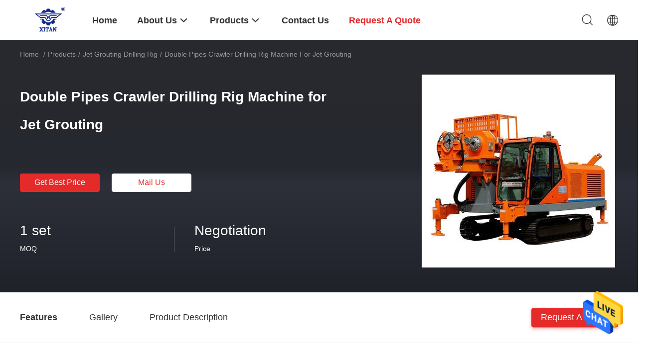

--- FILE ---
content_type: text/html
request_url: https://www.jetgroutingrig.com/sale-31768810-double-pipes-crawler-drilling-rig-machine-for-jet-grouting.html
body_size: 25495
content:

<!DOCTYPE html>
<html lang="en">
<head>
	<meta charset="utf-8">
	<meta http-equiv="X-UA-Compatible" content="IE=edge">
	<meta name="viewport" content="width=device-width, initial-scale=1.0, maximum-scale=1.0, user-scalable=no">
    <title>Double Pipes Crawler Drilling Rig Machine for Jet Grouting</title>
    <meta name="keywords" content="Jet Grouting Drilling Rig" />
    <meta name="description" content="High quality Double Pipes Crawler Drilling Rig Machine for Jet Grouting from China, China's leading product market Jet Grouting Drilling Rig product, with strict quality control Jet Grouting Drilling Rig factories, producing high quality Jet Grouting Drilling Rig Products." />
				<link rel='preload'
					  href=/photo/jetgroutingrig/sitetpl/style/common.css?ver=1660182166 as='style'><link type='text/css' rel='stylesheet'
					  href=/photo/jetgroutingrig/sitetpl/style/common.css?ver=1660182166 media='all'><!-- Google Tag Manager -->
<script>(function(w,d,s,l,i){w[l]=w[l]||[];w[l].push({'gtm.start':
new Date().getTime(),event:'gtm.js'});var f=d.getElementsByTagName(s)[0],
j=d.createElement(s),dl=l!='dataLayer'?'&l='+l:'';j.async=true;j.src=
'https://www.googletagmanager.com/gtm.js?id='+i+dl;f.parentNode.insertBefore(j,f);
})(window,document,'script','dataLayer','GTM-K8TPS66');</script>
<!-- End Google Tag Manager -->

<!-- Global site tag (gtag.js) - Google Analytics -->
<script async src="https://www.googletagmanager.com/gtag/js?id=UA-235300347-1"></script>
<script>
  window.dataLayer = window.dataLayer || [];
  function gtag(){dataLayer.push(arguments);}
  gtag('js', new Date());

  gtag('config', 'UA-235300347-1', {cookie_flags: "SameSite=None;Secure"});
</script><meta property="og:title" content="Double Pipes Crawler Drilling Rig Machine for Jet Grouting" />
<meta property="og:description" content="High quality Double Pipes Crawler Drilling Rig Machine for Jet Grouting from China, China's leading product market Jet Grouting Drilling Rig product, with strict quality control Jet Grouting Drilling Rig factories, producing high quality Jet Grouting Drilling Rig Products." />
<meta property="og:type" content="product" />
<meta property="og:availability" content="instock" />
<meta property="og:site_name" content="Shannxi Xitan Geological Equipement Co.,Ltd" />
<meta property="og:url" content="https://www.jetgroutingrig.com/sale-31768810-double-pipes-crawler-drilling-rig-machine-for-jet-grouting.html" />
<meta property="og:image" content="https://www.jetgroutingrig.com/photo/ps117776680-double_pipes_crawler_drilling_rig_machine_for_jet_grouting.jpg" />
<link rel="canonical" href="https://www.jetgroutingrig.com/sale-31768810-double-pipes-crawler-drilling-rig-machine-for-jet-grouting.html" />
<link rel="alternate" href="https://m.jetgroutingrig.com/sale-31768810-double-pipes-crawler-drilling-rig-machine-for-jet-grouting.html" media="only screen and (max-width: 640px)" />
<style type="text/css">
/*<![CDATA[*/
.consent__cookie {position: fixed;top: 0;left: 0;width: 100%;height: 0%;z-index: 100000;}.consent__cookie_bg {position: fixed;top: 0;left: 0;width: 100%;height: 100%;background: #000;opacity: .6;display: none }.consent__cookie_rel {position: fixed;bottom:0;left: 0;width: 100%;background: #fff;display: -webkit-box;display: -ms-flexbox;display: flex;flex-wrap: wrap;padding: 24px 80px;-webkit-box-sizing: border-box;box-sizing: border-box;-webkit-box-pack: justify;-ms-flex-pack: justify;justify-content: space-between;-webkit-transition: all ease-in-out .3s;transition: all ease-in-out .3s }.consent__close {position: absolute;top: 20px;right: 20px;cursor: pointer }.consent__close svg {fill: #777 }.consent__close:hover svg {fill: #000 }.consent__cookie_box {flex: 1;word-break: break-word;}.consent__warm {color: #777;font-size: 16px;margin-bottom: 12px;line-height: 19px }.consent__title {color: #333;font-size: 20px;font-weight: 600;margin-bottom: 12px;line-height: 23px }.consent__itxt {color: #333;font-size: 14px;margin-bottom: 12px;display: -webkit-box;display: -ms-flexbox;display: flex;-webkit-box-align: center;-ms-flex-align: center;align-items: center }.consent__itxt i {display: -webkit-inline-box;display: -ms-inline-flexbox;display: inline-flex;width: 28px;height: 28px;border-radius: 50%;background: #e0f9e9;margin-right: 8px;-webkit-box-align: center;-ms-flex-align: center;align-items: center;-webkit-box-pack: center;-ms-flex-pack: center;justify-content: center }.consent__itxt svg {fill: #3ca860 }.consent__txt {color: #a6a6a6;font-size: 14px;margin-bottom: 8px;line-height: 17px }.consent__btns {display: -webkit-box;display: -ms-flexbox;display: flex;-webkit-box-orient: vertical;-webkit-box-direction: normal;-ms-flex-direction: column;flex-direction: column;-webkit-box-pack: center;-ms-flex-pack: center;justify-content: center;flex-shrink: 0;}.consent__btn {width: 280px;height: 40px;line-height: 40px;text-align: center;background: #3ca860;color: #fff;border-radius: 4px;margin: 8px 0;-webkit-box-sizing: border-box;box-sizing: border-box;cursor: pointer;font-size:14px}.consent__btn:hover {background: #00823b }.consent__btn.empty {color: #3ca860;border: 1px solid #3ca860;background: #fff }.consent__btn.empty:hover {background: #3ca860;color: #fff }.open .consent__cookie_bg {display: block }.open .consent__cookie_rel {bottom: 0 }@media (max-width: 760px) {.consent__btns {width: 100%;align-items: center;}.consent__cookie_rel {padding: 20px 24px }}.consent__cookie.open {display: block;}.consent__cookie {display: none;}
/*]]>*/
</style>
<script type="text/javascript">
/*<![CDATA[*/
window.isvideotpl = 0;window.detailurl = '';
var isShowGuide=0;showGuideColor=0;var company_type = 4;var webim_domain = '';

var colorUrl = '';
var aisearch = 0;
var selfUrl = '';
window.playerReportUrl='/vod/view_count/report';
var query_string = ["Products","Detail"];
var g_tp = '';
var customtplcolor = 99703;
window.predomainsub = "";
/*]]>*/
</script>
</head>
<body>
<!-- Google Tag Manager (noscript) -->
<noscript><iframe src="https://www.googletagmanager.com/ns.html?id=GTM-K8TPS66"
height="0" width="0" style="display:none;visibility:hidden"></iframe></noscript>
<!-- End Google Tag Manager (noscript) --><img src="/logo.gif" style="display:none" alt="logo"/>
    <div id="floatAd" style="z-index: 110000;position:absolute;right:30px;bottom:60px;height:79px;display: block;">
                                <a href="/webim/webim_tab.html" rel="nofollow" data-uid="68836" onclick= 'setwebimCookie(68836,31768810,4);' target="_blank">
            <img style="width: 80px;cursor: pointer;" alt='Send Message' src="/images/floatimage_chat.gif"/>
        </a>
                                </div>
<a style="display: none!important;" title="Shannxi Xitan Geological Equipement Co.,Ltd" class="float-inquiry" href="/contactnow.html" onclick='setinquiryCookie("{\"showproduct\":1,\"pid\":\"31768810\",\"name\":\"Double Pipes Crawler Drilling Rig Machine for Jet Grouting\",\"source_url\":\"\\/sale-31768810-double-pipes-crawler-drilling-rig-machine-for-jet-grouting.html\",\"picurl\":\"\\/photo\\/pd117776680-double_pipes_crawler_drilling_rig_machine_for_jet_grouting.jpg\",\"propertyDetail\":[[\"Product Name\",\"DGZ-150L Jet Grouting Rig\"],[\"Motor\",\"(45+18.5) KW\"],[\"Weight\",\"12 t\"],[\"Diameter Pile\",\"4 m\"]],\"company_name\":null,\"picurl_c\":\"\\/photo\\/pc117776680-double_pipes_crawler_drilling_rig_machine_for_jet_grouting.jpg\",\"price\":\"Negotiation\",\"username\":\"admin\",\"viewTime\":\"Last Login : 8 hours 03 minutes ago\",\"subject\":\"Please send me FOB price on Double Pipes Crawler Drilling Rig Machine for Jet Grouting\",\"countrycode\":\"\"}");'></a>
<script>
var originProductInfo = '';
var originProductInfo = {"showproduct":1,"pid":"31768810","name":"Double Pipes Crawler Drilling Rig Machine for Jet Grouting","source_url":"\/sale-31768810-double-pipes-crawler-drilling-rig-machine-for-jet-grouting.html","picurl":"\/photo\/pd117776680-double_pipes_crawler_drilling_rig_machine_for_jet_grouting.jpg","propertyDetail":[["Product Name","DGZ-150L Jet Grouting Rig"],["Motor","(45+18.5) KW"],["Weight","12 t"],["Diameter Pile","4 m"]],"company_name":null,"picurl_c":"\/photo\/pc117776680-double_pipes_crawler_drilling_rig_machine_for_jet_grouting.jpg","price":"Negotiation","username":"admin","viewTime":"Last Login : 9 hours 03 minutes ago","subject":"Please send price on your Double Pipes Crawler Drilling Rig Machine for Jet Grouting","countrycode":""};
var save_url = "/contactsave.html";
var update_url = "/updateinquiry.html";
var productInfo = {};
var defaulProductInfo = {};
var myDate = new Date();
var curDate = myDate.getFullYear()+'-'+(parseInt(myDate.getMonth())+1)+'-'+myDate.getDate();
var message = '';
var default_pop = 1;
var leaveMessageDialog = document.getElementsByClassName('leave-message-dialog')[0]; // 获取弹层
var _$$ = function (dom) {
    return document.querySelectorAll(dom);
};
resInfo = originProductInfo;
resInfo['name'] = resInfo['name'] || '';
defaulProductInfo.pid = resInfo['pid'];
defaulProductInfo.productName = resInfo['name'] ?? '';
defaulProductInfo.productInfo = resInfo['propertyDetail'];
defaulProductInfo.productImg = resInfo['picurl_c'];
defaulProductInfo.subject = resInfo['subject'] ?? '';
defaulProductInfo.productImgAlt = resInfo['name'] ?? '';
var inquirypopup_tmp = 1;
var message = 'Dear,'+'\r\n'+"I am interested in"+' '+trim(resInfo['name'])+", could you send me more details such as type, size, MOQ, material, etc."+'\r\n'+"Thanks!"+'\r\n'+"Waiting for your reply.";
var message_1 = 'Dear,'+'\r\n'+"I am interested in"+' '+trim(resInfo['name'])+", could you send me more details such as type, size, MOQ, material, etc."+'\r\n'+"Thanks!"+'\r\n'+"Waiting for your reply.";
var message_2 = 'Hello,'+'\r\n'+"I am looking for"+' '+trim(resInfo['name'])+", please send me the price, specification and picture."+'\r\n'+"Your swift response will be highly appreciated."+'\r\n'+"Feel free to contact me for more information."+'\r\n'+"Thanks a lot.";
var message_3 = 'Hello,'+'\r\n'+trim(resInfo['name'])+' '+"meets my expectations."+'\r\n'+"Please give me the best price and some other product information."+'\r\n'+"Feel free to contact me via my mail."+'\r\n'+"Thanks a lot.";

var message_4 = 'Dear,'+'\r\n'+"What is the FOB price on your"+' '+trim(resInfo['name'])+'?'+'\r\n'+"Which is the nearest port name?"+'\r\n'+"Please reply me as soon as possible, it would be better to share further information."+'\r\n'+"Regards!";
var message_5 = 'Hi there,'+'\r\n'+"I am very interested in your"+' '+trim(resInfo['name'])+'.'+'\r\n'+"Please send me your product details."+'\r\n'+"Looking forward to your quick reply."+'\r\n'+"Feel free to contact me by mail."+'\r\n'+"Regards!";

var message_6 = 'Dear,'+'\r\n'+"Please provide us with information about your"+' '+trim(resInfo['name'])+", such as type, size, material, and of course the best price."+'\r\n'+"Looking forward to your quick reply."+'\r\n'+"Thank you!";
var message_7 = 'Dear,'+'\r\n'+"Can you supply"+' '+trim(resInfo['name'])+" for us?"+'\r\n'+"First we want a price list and some product details."+'\r\n'+"I hope to get reply asap and look forward to cooperation."+'\r\n'+"Thank you very much.";
var message_8 = 'hi,'+'\r\n'+"I am looking for"+' '+trim(resInfo['name'])+", please give me some more detailed product information."+'\r\n'+"I look forward to your reply."+'\r\n'+"Thank you!";
var message_9 = 'Hello,'+'\r\n'+"Your"+' '+trim(resInfo['name'])+" meets my requirements very well."+'\r\n'+"Please send me the price, specification, and similar model will be OK."+'\r\n'+"Feel free to chat with me."+'\r\n'+"Thanks!";
var message_10 = 'Dear,'+'\r\n'+"I want to know more about the details and quotation of"+' '+trim(resInfo['name'])+'.'+'\r\n'+"Feel free to contact me."+'\r\n'+"Regards!";

var r = getRandom(1,10);

defaulProductInfo.message = eval("message_"+r);
    defaulProductInfo.message = eval("message_"+r);
        var mytAjax = {

    post: function(url, data, fn) {
        var xhr = new XMLHttpRequest();
        xhr.open("POST", url, true);
        xhr.setRequestHeader("Content-Type", "application/x-www-form-urlencoded;charset=UTF-8");
        xhr.setRequestHeader("X-Requested-With", "XMLHttpRequest");
        xhr.setRequestHeader('Content-Type','text/plain;charset=UTF-8');
        xhr.onreadystatechange = function() {
            if(xhr.readyState == 4 && (xhr.status == 200 || xhr.status == 304)) {
                fn.call(this, xhr.responseText);
            }
        };
        xhr.send(data);
    },

    postform: function(url, data, fn) {
        var xhr = new XMLHttpRequest();
        xhr.open("POST", url, true);
        xhr.setRequestHeader("X-Requested-With", "XMLHttpRequest");
        xhr.onreadystatechange = function() {
            if(xhr.readyState == 4 && (xhr.status == 200 || xhr.status == 304)) {
                fn.call(this, xhr.responseText);
            }
        };
        xhr.send(data);
    }
};
/*window.onload = function(){
    leaveMessageDialog = document.getElementsByClassName('leave-message-dialog')[0];
    if (window.localStorage.recordDialogStatus=='undefined' || (window.localStorage.recordDialogStatus!='undefined' && window.localStorage.recordDialogStatus != curDate)) {
        setTimeout(function(){
            if(parseInt(inquirypopup_tmp%10) == 1){
                creatDialog(defaulProductInfo, 1);
            }
        }, 6000);
    }
};*/
function trim(str)
{
    str = str.replace(/(^\s*)/g,"");
    return str.replace(/(\s*$)/g,"");
};
function getRandom(m,n){
    var num = Math.floor(Math.random()*(m - n) + n);
    return num;
};
function strBtn(param) {

    var starattextarea = document.getElementById("textareamessage").value.length;
    var email = document.getElementById("startEmail").value;

    var default_tip = document.querySelectorAll(".watermark_container").length;
    if (20 < starattextarea && starattextarea < 3000) {
        if(default_tip>0){
            document.getElementById("textareamessage1").parentNode.parentNode.nextElementSibling.style.display = "none";
        }else{
            document.getElementById("textareamessage1").parentNode.nextElementSibling.style.display = "none";
        }

    } else {
        if(default_tip>0){
            document.getElementById("textareamessage1").parentNode.parentNode.nextElementSibling.style.display = "block";
        }else{
            document.getElementById("textareamessage1").parentNode.nextElementSibling.style.display = "block";
        }

        return;
    }

    // var re = /^([a-zA-Z0-9_-])+@([a-zA-Z0-9_-])+\.([a-zA-Z0-9_-])+/i;/*邮箱不区分大小写*/
    var re = /^[a-zA-Z0-9][\w-]*(\.?[\w-]+)*@[a-zA-Z0-9-]+(\.[a-zA-Z0-9]+)+$/i;
    if (!re.test(email)) {
        document.getElementById("startEmail").nextElementSibling.style.display = "block";
        return;
    } else {
        document.getElementById("startEmail").nextElementSibling.style.display = "none";
    }

    var subject = document.getElementById("pop_subject").value;
    var pid = document.getElementById("pop_pid").value;
    var message = document.getElementById("textareamessage").value;
    var sender_email = document.getElementById("startEmail").value;
    var tel = '';
    if (document.getElementById("tel0") != undefined && document.getElementById("tel0") != '')
        tel = document.getElementById("tel0").value;
    var form_serialize = '&tel='+tel;

    form_serialize = form_serialize.replace(/\+/g, "%2B");
    mytAjax.post(save_url,"pid="+pid+"&subject="+subject+"&email="+sender_email+"&message="+(message)+form_serialize,function(res){
        var mes = JSON.parse(res);
        if(mes.status == 200){
            var iid = mes.iid;
            document.getElementById("pop_iid").value = iid;
            document.getElementById("pop_uuid").value = mes.uuid;

            if(typeof gtag_report_conversion === "function"){
                gtag_report_conversion();//执行统计js代码
            }
            if(typeof fbq === "function"){
                fbq('track','Purchase');//执行统计js代码
            }
        }
    });
    for (var index = 0; index < document.querySelectorAll(".dialog-content-pql").length; index++) {
        document.querySelectorAll(".dialog-content-pql")[index].style.display = "none";
    };
    $('#idphonepql').val(tel);
    document.getElementById("dialog-content-pql-id").style.display = "block";
    ;
};
function twoBtnOk(param) {

    var selectgender = document.getElementById("Mr").innerHTML;
    var iid = document.getElementById("pop_iid").value;
    var sendername = document.getElementById("idnamepql").value;
    var senderphone = document.getElementById("idphonepql").value;
    var sendercname = document.getElementById("idcompanypql").value;
    var uuid = document.getElementById("pop_uuid").value;
    var gender = 2;
    if(selectgender == 'Mr.') gender = 0;
    if(selectgender == 'Mrs.') gender = 1;
    var pid = document.getElementById("pop_pid").value;
    var form_serialize = '';

        form_serialize = form_serialize.replace(/\+/g, "%2B");

    mytAjax.post(update_url,"iid="+iid+"&gender="+gender+"&uuid="+uuid+"&name="+(sendername)+"&tel="+(senderphone)+"&company="+(sendercname)+form_serialize,function(res){});

    for (var index = 0; index < document.querySelectorAll(".dialog-content-pql").length; index++) {
        document.querySelectorAll(".dialog-content-pql")[index].style.display = "none";
    };
    document.getElementById("dialog-content-pql-ok").style.display = "block";

};
function toCheckMust(name) {
    $('#'+name+'error').hide();
}
function handClidk(param) {
    var starattextarea = document.getElementById("textareamessage1").value.length;
    var email = document.getElementById("startEmail1").value;
    var default_tip = document.querySelectorAll(".watermark_container").length;
    if (20 < starattextarea && starattextarea < 3000) {
        if(default_tip>0){
            document.getElementById("textareamessage1").parentNode.parentNode.nextElementSibling.style.display = "none";
        }else{
            document.getElementById("textareamessage1").parentNode.nextElementSibling.style.display = "none";
        }

    } else {
        if(default_tip>0){
            document.getElementById("textareamessage1").parentNode.parentNode.nextElementSibling.style.display = "block";
        }else{
            document.getElementById("textareamessage1").parentNode.nextElementSibling.style.display = "block";
        }

        return;
    }

    // var re = /^([a-zA-Z0-9_-])+@([a-zA-Z0-9_-])+\.([a-zA-Z0-9_-])+/i;
    var re = /^[a-zA-Z0-9][\w-]*(\.?[\w-]+)*@[a-zA-Z0-9-]+(\.[a-zA-Z0-9]+)+$/i;
    if (!re.test(email)) {
        document.getElementById("startEmail1").nextElementSibling.style.display = "block";
        return;
    } else {
        document.getElementById("startEmail1").nextElementSibling.style.display = "none";
    }

    var subject = document.getElementById("pop_subject").value;
    var pid = document.getElementById("pop_pid").value;
    var message = document.getElementById("textareamessage1").value;
    var sender_email = document.getElementById("startEmail1").value;
    var form_serialize = tel = '';
    if (document.getElementById("tel1") != undefined && document.getElementById("tel1") != '')
        tel = document.getElementById("tel1").value;
        mytAjax.post(save_url,"email="+sender_email+"&tel="+tel+"&pid="+pid+"&message="+message+"&subject="+subject+form_serialize,function(res){

        var mes = JSON.parse(res);
        if(mes.status == 200){
            var iid = mes.iid;
            document.getElementById("pop_iid").value = iid;
            document.getElementById("pop_uuid").value = mes.uuid;
            if(typeof gtag_report_conversion === "function"){
                gtag_report_conversion();//执行统计js代码
            }
        }

    });
    for (var index = 0; index < document.querySelectorAll(".dialog-content-pql").length; index++) {
        document.querySelectorAll(".dialog-content-pql")[index].style.display = "none";
    };
    $('#idphonepql').val(tel);
    document.getElementById("dialog-content-pql-id").style.display = "block";

};
window.addEventListener('load', function () {
    $('.checkbox-wrap label').each(function(){
        if($(this).find('input').prop('checked')){
            $(this).addClass('on')
        }else {
            $(this).removeClass('on')
        }
    })
    $(document).on('click', '.checkbox-wrap label' , function(ev){
        if (ev.target.tagName.toUpperCase() != 'INPUT') {
            $(this).toggleClass('on')
        }
    })
})

function hand_video(pdata) {
    data = JSON.parse(pdata);
    productInfo.productName = data.productName;
    productInfo.productInfo = data.productInfo;
    productInfo.productImg = data.productImg;
    productInfo.subject = data.subject;

    var message = 'Dear,'+'\r\n'+"I am interested in"+' '+trim(data.productName)+", could you send me more details such as type, size, quantity, material, etc."+'\r\n'+"Thanks!"+'\r\n'+"Waiting for your reply.";

    var message = 'Dear,'+'\r\n'+"I am interested in"+' '+trim(data.productName)+", could you send me more details such as type, size, MOQ, material, etc."+'\r\n'+"Thanks!"+'\r\n'+"Waiting for your reply.";
    var message_1 = 'Dear,'+'\r\n'+"I am interested in"+' '+trim(data.productName)+", could you send me more details such as type, size, MOQ, material, etc."+'\r\n'+"Thanks!"+'\r\n'+"Waiting for your reply.";
    var message_2 = 'Hello,'+'\r\n'+"I am looking for"+' '+trim(data.productName)+", please send me the price, specification and picture."+'\r\n'+"Your swift response will be highly appreciated."+'\r\n'+"Feel free to contact me for more information."+'\r\n'+"Thanks a lot.";
    var message_3 = 'Hello,'+'\r\n'+trim(data.productName)+' '+"meets my expectations."+'\r\n'+"Please give me the best price and some other product information."+'\r\n'+"Feel free to contact me via my mail."+'\r\n'+"Thanks a lot.";

    var message_4 = 'Dear,'+'\r\n'+"What is the FOB price on your"+' '+trim(data.productName)+'?'+'\r\n'+"Which is the nearest port name?"+'\r\n'+"Please reply me as soon as possible, it would be better to share further information."+'\r\n'+"Regards!";
    var message_5 = 'Hi there,'+'\r\n'+"I am very interested in your"+' '+trim(data.productName)+'.'+'\r\n'+"Please send me your product details."+'\r\n'+"Looking forward to your quick reply."+'\r\n'+"Feel free to contact me by mail."+'\r\n'+"Regards!";

    var message_6 = 'Dear,'+'\r\n'+"Please provide us with information about your"+' '+trim(data.productName)+", such as type, size, material, and of course the best price."+'\r\n'+"Looking forward to your quick reply."+'\r\n'+"Thank you!";
    var message_7 = 'Dear,'+'\r\n'+"Can you supply"+' '+trim(data.productName)+" for us?"+'\r\n'+"First we want a price list and some product details."+'\r\n'+"I hope to get reply asap and look forward to cooperation."+'\r\n'+"Thank you very much.";
    var message_8 = 'hi,'+'\r\n'+"I am looking for"+' '+trim(data.productName)+", please give me some more detailed product information."+'\r\n'+"I look forward to your reply."+'\r\n'+"Thank you!";
    var message_9 = 'Hello,'+'\r\n'+"Your"+' '+trim(data.productName)+" meets my requirements very well."+'\r\n'+"Please send me the price, specification, and similar model will be OK."+'\r\n'+"Feel free to chat with me."+'\r\n'+"Thanks!";
    var message_10 = 'Dear,'+'\r\n'+"I want to know more about the details and quotation of"+' '+trim(data.productName)+'.'+'\r\n'+"Feel free to contact me."+'\r\n'+"Regards!";

    var r = getRandom(1,10);

    productInfo.message = eval("message_"+r);
            if(parseInt(inquirypopup_tmp/10) == 1){
        productInfo.message = "";
    }
    productInfo.pid = data.pid;
    creatDialog(productInfo, 2);
};

function handDialog(pdata) {
    data = JSON.parse(pdata);
    productInfo.productName = data.productName;
    productInfo.productInfo = data.productInfo;
    productInfo.productImg = data.productImg;
    productInfo.subject = data.subject;

    var message = 'Dear,'+'\r\n'+"I am interested in"+' '+trim(data.productName)+", could you send me more details such as type, size, quantity, material, etc."+'\r\n'+"Thanks!"+'\r\n'+"Waiting for your reply.";

    var message = 'Dear,'+'\r\n'+"I am interested in"+' '+trim(data.productName)+", could you send me more details such as type, size, MOQ, material, etc."+'\r\n'+"Thanks!"+'\r\n'+"Waiting for your reply.";
    var message_1 = 'Dear,'+'\r\n'+"I am interested in"+' '+trim(data.productName)+", could you send me more details such as type, size, MOQ, material, etc."+'\r\n'+"Thanks!"+'\r\n'+"Waiting for your reply.";
    var message_2 = 'Hello,'+'\r\n'+"I am looking for"+' '+trim(data.productName)+", please send me the price, specification and picture."+'\r\n'+"Your swift response will be highly appreciated."+'\r\n'+"Feel free to contact me for more information."+'\r\n'+"Thanks a lot.";
    var message_3 = 'Hello,'+'\r\n'+trim(data.productName)+' '+"meets my expectations."+'\r\n'+"Please give me the best price and some other product information."+'\r\n'+"Feel free to contact me via my mail."+'\r\n'+"Thanks a lot.";

    var message_4 = 'Dear,'+'\r\n'+"What is the FOB price on your"+' '+trim(data.productName)+'?'+'\r\n'+"Which is the nearest port name?"+'\r\n'+"Please reply me as soon as possible, it would be better to share further information."+'\r\n'+"Regards!";
    var message_5 = 'Hi there,'+'\r\n'+"I am very interested in your"+' '+trim(data.productName)+'.'+'\r\n'+"Please send me your product details."+'\r\n'+"Looking forward to your quick reply."+'\r\n'+"Feel free to contact me by mail."+'\r\n'+"Regards!";

    var message_6 = 'Dear,'+'\r\n'+"Please provide us with information about your"+' '+trim(data.productName)+", such as type, size, material, and of course the best price."+'\r\n'+"Looking forward to your quick reply."+'\r\n'+"Thank you!";
    var message_7 = 'Dear,'+'\r\n'+"Can you supply"+' '+trim(data.productName)+" for us?"+'\r\n'+"First we want a price list and some product details."+'\r\n'+"I hope to get reply asap and look forward to cooperation."+'\r\n'+"Thank you very much.";
    var message_8 = 'hi,'+'\r\n'+"I am looking for"+' '+trim(data.productName)+", please give me some more detailed product information."+'\r\n'+"I look forward to your reply."+'\r\n'+"Thank you!";
    var message_9 = 'Hello,'+'\r\n'+"Your"+' '+trim(data.productName)+" meets my requirements very well."+'\r\n'+"Please send me the price, specification, and similar model will be OK."+'\r\n'+"Feel free to chat with me."+'\r\n'+"Thanks!";
    var message_10 = 'Dear,'+'\r\n'+"I want to know more about the details and quotation of"+' '+trim(data.productName)+'.'+'\r\n'+"Feel free to contact me."+'\r\n'+"Regards!";

    var r = getRandom(1,10);
    productInfo.message = eval("message_"+r);
            if(parseInt(inquirypopup_tmp/10) == 1){
        productInfo.message = "";
    }
    productInfo.pid = data.pid;
    creatDialog(productInfo, 2);
};

function closepql(param) {

    leaveMessageDialog.style.display = 'none';
};

function closepql2(param) {

    for (var index = 0; index < document.querySelectorAll(".dialog-content-pql").length; index++) {
        document.querySelectorAll(".dialog-content-pql")[index].style.display = "none";
    };
    document.getElementById("dialog-content-pql-ok").style.display = "block";
};

function decodeHtmlEntities(str) {
    var tempElement = document.createElement('div');
    tempElement.innerHTML = str;
    return tempElement.textContent || tempElement.innerText || '';
}

function initProduct(productInfo,type){

    productInfo.productName = decodeHtmlEntities(productInfo.productName);
    productInfo.message = decodeHtmlEntities(productInfo.message);

    leaveMessageDialog = document.getElementsByClassName('leave-message-dialog')[0];
    leaveMessageDialog.style.display = "block";
    if(type == 3){
        var popinquiryemail = document.getElementById("popinquiryemail").value;
        _$$("#startEmail1")[0].value = popinquiryemail;
    }else{
        _$$("#startEmail1")[0].value = "";
    }
    _$$("#startEmail")[0].value = "";
    _$$("#idnamepql")[0].value = "";
    _$$("#idphonepql")[0].value = "";
    _$$("#idcompanypql")[0].value = "";

    _$$("#pop_pid")[0].value = productInfo.pid;
    _$$("#pop_subject")[0].value = productInfo.subject;
    
    if(parseInt(inquirypopup_tmp/10) == 1){
        productInfo.message = "";
    }

    _$$("#textareamessage1")[0].value = productInfo.message;
    _$$("#textareamessage")[0].value = productInfo.message;

    _$$("#dialog-content-pql-id .titlep")[0].innerHTML = productInfo.productName;
    _$$("#dialog-content-pql-id img")[0].setAttribute("src", productInfo.productImg);
    _$$("#dialog-content-pql-id img")[0].setAttribute("alt", productInfo.productImgAlt);

    _$$("#dialog-content-pql-id-hand img")[0].setAttribute("src", productInfo.productImg);
    _$$("#dialog-content-pql-id-hand img")[0].setAttribute("alt", productInfo.productImgAlt);
    _$$("#dialog-content-pql-id-hand .titlep")[0].innerHTML = productInfo.productName;

    if (productInfo.productInfo.length > 0) {
        var ul2, ul;
        ul = document.createElement("ul");
        for (var index = 0; index < productInfo.productInfo.length; index++) {
            var el = productInfo.productInfo[index];
            var li = document.createElement("li");
            var span1 = document.createElement("span");
            span1.innerHTML = el[0] + ":";
            var span2 = document.createElement("span");
            span2.innerHTML = el[1];
            li.appendChild(span1);
            li.appendChild(span2);
            ul.appendChild(li);

        }
        ul2 = ul.cloneNode(true);
        if (type === 1) {
            _$$("#dialog-content-pql-id .left")[0].replaceChild(ul, _$$("#dialog-content-pql-id .left ul")[0]);
        } else {
            _$$("#dialog-content-pql-id-hand .left")[0].replaceChild(ul2, _$$("#dialog-content-pql-id-hand .left ul")[0]);
            _$$("#dialog-content-pql-id .left")[0].replaceChild(ul, _$$("#dialog-content-pql-id .left ul")[0]);
        }
    };
    for (var index = 0; index < _$$("#dialog-content-pql-id .right ul li").length; index++) {
        _$$("#dialog-content-pql-id .right ul li")[index].addEventListener("click", function (params) {
            _$$("#dialog-content-pql-id .right #Mr")[0].innerHTML = this.innerHTML
        }, false)

    };

};
function closeInquiryCreateDialog() {
    document.getElementById("xuanpan_dialog_box_pql").style.display = "none";
};
function showInquiryCreateDialog() {
    document.getElementById("xuanpan_dialog_box_pql").style.display = "block";
};
function submitPopInquiry(){
    var message = document.getElementById("inquiry_message").value;
    var email = document.getElementById("inquiry_email").value;
    var subject = defaulProductInfo.subject;
    var pid = defaulProductInfo.pid;
    if (email === undefined) {
        showInquiryCreateDialog();
        document.getElementById("inquiry_email").style.border = "1px solid red";
        return false;
    };
    if (message === undefined) {
        showInquiryCreateDialog();
        document.getElementById("inquiry_message").style.border = "1px solid red";
        return false;
    };
    if (email.search(/^\w+((-\w+)|(\.\w+))*\@[A-Za-z0-9]+((\.|-)[A-Za-z0-9]+)*\.[A-Za-z0-9]+$/) == -1) {
        document.getElementById("inquiry_email").style.border= "1px solid red";
        showInquiryCreateDialog();
        return false;
    } else {
        document.getElementById("inquiry_email").style.border= "";
    };
    if (message.length < 20 || message.length >3000) {
        showInquiryCreateDialog();
        document.getElementById("inquiry_message").style.border = "1px solid red";
        return false;
    } else {
        document.getElementById("inquiry_message").style.border = "";
    };
    var tel = '';
    if (document.getElementById("tel") != undefined && document.getElementById("tel") != '')
        tel = document.getElementById("tel").value;

    mytAjax.post(save_url,"pid="+pid+"&subject="+subject+"&email="+email+"&message="+(message)+'&tel='+tel,function(res){
        var mes = JSON.parse(res);
        if(mes.status == 200){
            var iid = mes.iid;
            document.getElementById("pop_iid").value = iid;
            document.getElementById("pop_uuid").value = mes.uuid;

        }
    });
    initProduct(defaulProductInfo);
    for (var index = 0; index < document.querySelectorAll(".dialog-content-pql").length; index++) {
        document.querySelectorAll(".dialog-content-pql")[index].style.display = "none";
    };
    $('#idphonepql').val(tel);
    document.getElementById("dialog-content-pql-id").style.display = "block";

};

//带附件上传
function submitPopInquiryfile(email_id,message_id,check_sort,name_id,phone_id,company_id,attachments){

    if(typeof(check_sort) == 'undefined'){
        check_sort = 0;
    }
    var message = document.getElementById(message_id).value;
    var email = document.getElementById(email_id).value;
    var attachments = document.getElementById(attachments).value;
    if(typeof(name_id) !== 'undefined' && name_id != ""){
        var name  = document.getElementById(name_id).value;
    }
    if(typeof(phone_id) !== 'undefined' && phone_id != ""){
        var phone = document.getElementById(phone_id).value;
    }
    if(typeof(company_id) !== 'undefined' && company_id != ""){
        var company = document.getElementById(company_id).value;
    }
    var subject = defaulProductInfo.subject;
    var pid = defaulProductInfo.pid;

    if(check_sort == 0){
        if (email === undefined) {
            showInquiryCreateDialog();
            document.getElementById(email_id).style.border = "1px solid red";
            return false;
        };
        if (message === undefined) {
            showInquiryCreateDialog();
            document.getElementById(message_id).style.border = "1px solid red";
            return false;
        };

        if (email.search(/^\w+((-\w+)|(\.\w+))*\@[A-Za-z0-9]+((\.|-)[A-Za-z0-9]+)*\.[A-Za-z0-9]+$/) == -1) {
            document.getElementById(email_id).style.border= "1px solid red";
            showInquiryCreateDialog();
            return false;
        } else {
            document.getElementById(email_id).style.border= "";
        };
        if (message.length < 20 || message.length >3000) {
            showInquiryCreateDialog();
            document.getElementById(message_id).style.border = "1px solid red";
            return false;
        } else {
            document.getElementById(message_id).style.border = "";
        };
    }else{

        if (message === undefined) {
            showInquiryCreateDialog();
            document.getElementById(message_id).style.border = "1px solid red";
            return false;
        };

        if (email === undefined) {
            showInquiryCreateDialog();
            document.getElementById(email_id).style.border = "1px solid red";
            return false;
        };

        if (message.length < 20 || message.length >3000) {
            showInquiryCreateDialog();
            document.getElementById(message_id).style.border = "1px solid red";
            return false;
        } else {
            document.getElementById(message_id).style.border = "";
        };

        if (email.search(/^\w+((-\w+)|(\.\w+))*\@[A-Za-z0-9]+((\.|-)[A-Za-z0-9]+)*\.[A-Za-z0-9]+$/) == -1) {
            document.getElementById(email_id).style.border= "1px solid red";
            showInquiryCreateDialog();
            return false;
        } else {
            document.getElementById(email_id).style.border= "";
        };

    };

    mytAjax.post(save_url,"pid="+pid+"&subject="+subject+"&email="+email+"&message="+message+"&company="+company+"&attachments="+attachments,function(res){
        var mes = JSON.parse(res);
        if(mes.status == 200){
            var iid = mes.iid;
            document.getElementById("pop_iid").value = iid;
            document.getElementById("pop_uuid").value = mes.uuid;

            if(typeof gtag_report_conversion === "function"){
                gtag_report_conversion();//执行统计js代码
            }
            if(typeof fbq === "function"){
                fbq('track','Purchase');//执行统计js代码
            }
        }
    });
    initProduct(defaulProductInfo);

    if(name !== undefined && name != ""){
        _$$("#idnamepql")[0].value = name;
    }

    if(phone !== undefined && phone != ""){
        _$$("#idphonepql")[0].value = phone;
    }

    if(company !== undefined && company != ""){
        _$$("#idcompanypql")[0].value = company;
    }

    for (var index = 0; index < document.querySelectorAll(".dialog-content-pql").length; index++) {
        document.querySelectorAll(".dialog-content-pql")[index].style.display = "none";
    };
    document.getElementById("dialog-content-pql-id").style.display = "block";

};
function submitPopInquiryByParam(email_id,message_id,check_sort,name_id,phone_id,company_id){

    if(typeof(check_sort) == 'undefined'){
        check_sort = 0;
    }

    var senderphone = '';
    var message = document.getElementById(message_id).value;
    var email = document.getElementById(email_id).value;
    if(typeof(name_id) !== 'undefined' && name_id != ""){
        var name  = document.getElementById(name_id).value;
    }
    if(typeof(phone_id) !== 'undefined' && phone_id != ""){
        var phone = document.getElementById(phone_id).value;
        senderphone = phone;
    }
    if(typeof(company_id) !== 'undefined' && company_id != ""){
        var company = document.getElementById(company_id).value;
    }
    var subject = defaulProductInfo.subject;
    var pid = defaulProductInfo.pid;

    if(check_sort == 0){
        if (email === undefined) {
            showInquiryCreateDialog();
            document.getElementById(email_id).style.border = "1px solid red";
            return false;
        };
        if (message === undefined) {
            showInquiryCreateDialog();
            document.getElementById(message_id).style.border = "1px solid red";
            return false;
        };

        if (email.search(/^\w+((-\w+)|(\.\w+))*\@[A-Za-z0-9]+((\.|-)[A-Za-z0-9]+)*\.[A-Za-z0-9]+$/) == -1) {
            document.getElementById(email_id).style.border= "1px solid red";
            showInquiryCreateDialog();
            return false;
        } else {
            document.getElementById(email_id).style.border= "";
        };
        if (message.length < 20 || message.length >3000) {
            showInquiryCreateDialog();
            document.getElementById(message_id).style.border = "1px solid red";
            return false;
        } else {
            document.getElementById(message_id).style.border = "";
        };
    }else{

        if (message === undefined) {
            showInquiryCreateDialog();
            document.getElementById(message_id).style.border = "1px solid red";
            return false;
        };

        if (email === undefined) {
            showInquiryCreateDialog();
            document.getElementById(email_id).style.border = "1px solid red";
            return false;
        };

        if (message.length < 20 || message.length >3000) {
            showInquiryCreateDialog();
            document.getElementById(message_id).style.border = "1px solid red";
            return false;
        } else {
            document.getElementById(message_id).style.border = "";
        };

        if (email.search(/^\w+((-\w+)|(\.\w+))*\@[A-Za-z0-9]+((\.|-)[A-Za-z0-9]+)*\.[A-Za-z0-9]+$/) == -1) {
            document.getElementById(email_id).style.border= "1px solid red";
            showInquiryCreateDialog();
            return false;
        } else {
            document.getElementById(email_id).style.border= "";
        };

    };

    var productsku = "";
    if($("#product_sku").length > 0){
        productsku = $("#product_sku").html();
    }

    mytAjax.post(save_url,"tel="+senderphone+"&pid="+pid+"&subject="+subject+"&email="+email+"&message="+message+"&messagesku="+encodeURI(productsku),function(res){
        var mes = JSON.parse(res);
        if(mes.status == 200){
            var iid = mes.iid;
            document.getElementById("pop_iid").value = iid;
            document.getElementById("pop_uuid").value = mes.uuid;

            if(typeof gtag_report_conversion === "function"){
                gtag_report_conversion();//执行统计js代码
            }
            if(typeof fbq === "function"){
                fbq('track','Purchase');//执行统计js代码
            }
        }
    });
    initProduct(defaulProductInfo);

    if(name !== undefined && name != ""){
        _$$("#idnamepql")[0].value = name;
    }

    if(phone !== undefined && phone != ""){
        _$$("#idphonepql")[0].value = phone;
    }

    if(company !== undefined && company != ""){
        _$$("#idcompanypql")[0].value = company;
    }

    for (var index = 0; index < document.querySelectorAll(".dialog-content-pql").length; index++) {
        document.querySelectorAll(".dialog-content-pql")[index].style.display = "none";

    };
    document.getElementById("dialog-content-pql-id").style.display = "block";

};

function creat_videoDialog(productInfo, type) {

    if(type == 1){
        if(default_pop != 1){
            return false;
        }
        window.localStorage.recordDialogStatus = curDate;
    }else{
        default_pop = 0;
    }
    initProduct(productInfo, type);
    if (type === 1) {
        // 自动弹出
        for (var index = 0; index < document.querySelectorAll(".dialog-content-pql").length; index++) {

            document.querySelectorAll(".dialog-content-pql")[index].style.display = "none";
        };
        document.getElementById("dialog-content-pql").style.display = "block";
    } else {
        // 手动弹出
        for (var index = 0; index < document.querySelectorAll(".dialog-content-pql").length; index++) {
            document.querySelectorAll(".dialog-content-pql")[index].style.display = "none";
        };
        document.getElementById("dialog-content-pql-id-hand").style.display = "block";
    }
}

function creatDialog(productInfo, type) {

    if(type == 1){
        if(default_pop != 1){
            return false;
        }
        window.localStorage.recordDialogStatus = curDate;
    }else{
        default_pop = 0;
    }
    initProduct(productInfo, type);
    if (type === 1) {
        // 自动弹出
        for (var index = 0; index < document.querySelectorAll(".dialog-content-pql").length; index++) {

            document.querySelectorAll(".dialog-content-pql")[index].style.display = "none";
        };
        document.getElementById("dialog-content-pql").style.display = "block";
    } else {
        // 手动弹出
        for (var index = 0; index < document.querySelectorAll(".dialog-content-pql").length; index++) {
            document.querySelectorAll(".dialog-content-pql")[index].style.display = "none";
        };
        document.getElementById("dialog-content-pql-id-hand").style.display = "block";
    }
}

//带邮箱信息打开询盘框 emailtype=1表示带入邮箱
function openDialog(emailtype){
    var type = 2;//不带入邮箱，手动弹出
    if(emailtype == 1){
        var popinquiryemail = document.getElementById("popinquiryemail").value;
        // var re = /^([a-zA-Z0-9_-])+@([a-zA-Z0-9_-])+\.([a-zA-Z0-9_-])+/i;
        var re = /^[a-zA-Z0-9][\w-]*(\.?[\w-]+)*@[a-zA-Z0-9-]+(\.[a-zA-Z0-9]+)+$/i;
        if (!re.test(popinquiryemail)) {
            //前端提示样式;
            showInquiryCreateDialog();
            document.getElementById("popinquiryemail").style.border = "1px solid red";
            return false;
        } else {
            //前端提示样式;
        }
        var type = 3;
    }
    creatDialog(defaulProductInfo,type);
}

//上传附件
function inquiryUploadFile(){
    var fileObj = document.querySelector("#fileId").files[0];
    //构建表单数据
    var formData = new FormData();
    var filesize = fileObj.size;
    if(filesize > 10485760 || filesize == 0) {
        document.getElementById("filetips").style.display = "block";
        return false;
    }else {
        document.getElementById("filetips").style.display = "none";
    }
    formData.append('popinquiryfile', fileObj);
    document.getElementById("quotefileform").reset();
    var save_url = "/inquiryuploadfile.html";
    mytAjax.postform(save_url,formData,function(res){
        var mes = JSON.parse(res);
        if(mes.status == 200){
            document.getElementById("uploader-file-info").innerHTML = document.getElementById("uploader-file-info").innerHTML + "<span class=op>"+mes.attfile.name+"<a class=delatt id=att"+mes.attfile.id+" onclick=delatt("+mes.attfile.id+");>Delete</a></span>";
            var nowattachs = document.getElementById("attachments").value;
            if( nowattachs !== ""){
                var attachs = JSON.parse(nowattachs);
                attachs[mes.attfile.id] = mes.attfile;
            }else{
                var attachs = {};
                attachs[mes.attfile.id] = mes.attfile;
            }
            document.getElementById("attachments").value = JSON.stringify(attachs);
        }
    });
}
//附件删除
function delatt(attid)
{
    var nowattachs = document.getElementById("attachments").value;
    if( nowattachs !== ""){
        var attachs = JSON.parse(nowattachs);
        if(attachs[attid] == ""){
            return false;
        }
        var formData = new FormData();
        var delfile = attachs[attid]['filename'];
        var save_url = "/inquirydelfile.html";
        if(delfile != "") {
            formData.append('delfile', delfile);
            mytAjax.postform(save_url, formData, function (res) {
                if(res !== "") {
                    var mes = JSON.parse(res);
                    if (mes.status == 200) {
                        delete attachs[attid];
                        document.getElementById("attachments").value = JSON.stringify(attachs);
                        var s = document.getElementById("att"+attid);
                        s.parentNode.remove();
                    }
                }
            });
        }
    }else{
        return false;
    }
}

</script>
<div class="leave-message-dialog" style="display: none">
<style>
    .leave-message-dialog .close:before, .leave-message-dialog .close:after{
        content:initial;
    }
</style>
<div class="dialog-content-pql" id="dialog-content-pql" style="display: none">
    <span class="close" onclick="closepql()"><img src="/images/close.png" alt="close"></span>
    <div class="title">
        <p class="firstp-pql">Leave a Message</p>
        <p class="lastp-pql">We will call you back soon!</p>
    </div>
    <div class="form">
        <div class="textarea">
            <textarea style='font-family: robot;'  name="" id="textareamessage" cols="30" rows="10" style="margin-bottom:14px;width:100%"
                placeholder="Please enter your inquiry details."></textarea>
        </div>
        <p class="error-pql"> <span class="icon-pql"><img src="/images/error.png" alt="Shannxi Xitan Geological Equipement Co.,Ltd"></span> Your message must be between 20-3,000 characters!</p>
        <input id="startEmail" type="text" placeholder="Enter your E-mail" onkeydown="if(event.keyCode === 13){ strBtn();}">
        <p class="error-pql"><span class="icon-pql"><img src="/images/error.png" alt="Shannxi Xitan Geological Equipement Co.,Ltd"></span> Please check your E-mail! </p>
                <input id="tel0" name="tel" type="text" oninput="value=value.replace(/[^0-9_+-]/g,'');" placeholder="Phone Number">
                <div class="operations">
            <div class='btn' id="submitStart" type="submit" onclick="strBtn()">SUBMIT</div>
        </div>
            </div>
</div>
<div class="dialog-content-pql dialog-content-pql-id" id="dialog-content-pql-id" style="display:none">
            <p class="title">More information facilitates better communication.</p>
        <span class="close" onclick="closepql2()"><svg t="1648434466530" class="icon" viewBox="0 0 1024 1024" version="1.1" xmlns="http://www.w3.org/2000/svg" p-id="2198" width="16" height="16"><path d="M576 512l277.333333 277.333333-64 64-277.333333-277.333333L234.666667 853.333333 170.666667 789.333333l277.333333-277.333333L170.666667 234.666667 234.666667 170.666667l277.333333 277.333333L789.333333 170.666667 853.333333 234.666667 576 512z" fill="#444444" p-id="2199"></path></svg></span>
    <div class="left">
        <div class="img"><img></div>
        <p class="titlep"></p>
        <ul> </ul>
    </div>
    <div class="right">
                <div style="position: relative;">
            <div class="mr"> <span id="Mr">Mr.</span>
                <ul>
                    <li>Mr.</li>
                    <li>Mrs.</li>
                </ul>
            </div>
            <input style="text-indent: 80px;" type="text" id="idnamepql" placeholder="Input your name">
        </div>
        <input type="text"  id="idphonepql"  placeholder="Phone Number">
        <input type="text" id="idcompanypql"  placeholder="Company" onkeydown="if(event.keyCode === 13){ twoBtnOk();}">
                <div class="btn form_new" id="twoBtnOk" onclick="twoBtnOk()">OK</div>
    </div>
</div>

<div class="dialog-content-pql dialog-content-pql-ok" id="dialog-content-pql-ok" style="display:none">
            <p class="title">Submitted successfully!</p>
        <span class="close" onclick="closepql()"><svg t="1648434466530" class="icon" viewBox="0 0 1024 1024" version="1.1" xmlns="http://www.w3.org/2000/svg" p-id="2198" width="16" height="16"><path d="M576 512l277.333333 277.333333-64 64-277.333333-277.333333L234.666667 853.333333 170.666667 789.333333l277.333333-277.333333L170.666667 234.666667 234.666667 170.666667l277.333333 277.333333L789.333333 170.666667 853.333333 234.666667 576 512z" fill="#444444" p-id="2199"></path></svg></span>
    <div class="duihaook"></div>
        <p class="p1" style="text-align: center; font-size: 18px; margin-top: 14px;">We will call you back soon!</p>
    <div class="btn" onclick="closepql()" id="endOk" style="margin: 0 auto;margin-top: 50px;">OK</div>
</div>
<div class="dialog-content-pql dialog-content-pql-id dialog-content-pql-id-hand" id="dialog-content-pql-id-hand"
    style="display:none">
     <input type="hidden" name="pop_pid" id="pop_pid" value="0">
     <input type="hidden" name="pop_subject" id="pop_subject" value="">
     <input type="hidden" name="pop_iid" id="pop_iid" value="0">
     <input type="hidden" name="pop_uuid" id="pop_uuid" value="0">
            <div class="title">
            <p class="firstp-pql">Leave a Message</p>
            <p class="lastp-pql">We will call you back soon!</p>
        </div>
        <span class="close" onclick="closepql()"><svg t="1648434466530" class="icon" viewBox="0 0 1024 1024" version="1.1" xmlns="http://www.w3.org/2000/svg" p-id="2198" width="16" height="16"><path d="M576 512l277.333333 277.333333-64 64-277.333333-277.333333L234.666667 853.333333 170.666667 789.333333l277.333333-277.333333L170.666667 234.666667 234.666667 170.666667l277.333333 277.333333L789.333333 170.666667 853.333333 234.666667 576 512z" fill="#444444" p-id="2199"></path></svg></span>
    <div class="left">
        <div class="img"><img></div>
        <p class="titlep"></p>
        <ul> </ul>
    </div>
    <div class="right" style="float:right">
                <div class="form">
            <div class="textarea">
                <textarea style='font-family: robot;' name="message" id="textareamessage1" cols="30" rows="10"
                    placeholder="Please enter your inquiry details."></textarea>
            </div>
            <p class="error-pql"> <span class="icon-pql"><img src="/images/error.png" alt="Shannxi Xitan Geological Equipement Co.,Ltd"></span> Your message must be between 20-3,000 characters!</p>

                            <input style="" id="tel1" name="tel" type="text" oninput="value=value.replace(/[^0-9_+-]/g,'');" placeholder="Phone Number">
                        <input id='startEmail1' name='email' data-type='1' type='text'
                   placeholder="Enter your E-mail"
                   onkeydown='if(event.keyCode === 13){ handClidk();}'>
            
            <p class='error-pql'><span class='icon-pql'>
                    <img src="/images/error.png" alt="Shannxi Xitan Geological Equipement Co.,Ltd"></span> Please check your E-mail!            </p>

            <div class="operations">
                <div class='btn' id="submitStart1" type="submit" onclick="handClidk()">SUBMIT</div>
            </div>
        </div>
    </div>
</div>
</div>
<div id="xuanpan_dialog_box_pql" class="xuanpan_dialog_box_pql"
    style="display:none;background:rgba(0,0,0,.6);width:100%;height:100%;position: fixed;top:0;left:0;z-index: 999999;">
    <div class="box_pql"
      style="width:526px;height:206px;background:rgba(255,255,255,1);opacity:1;border-radius:4px;position: absolute;left: 50%;top: 50%;transform: translate(-50%,-50%);">
      <div onclick="closeInquiryCreateDialog()" class="close close_create_dialog"
        style="cursor: pointer;height:42px;width:40px;float:right;padding-top: 16px;"><span
          style="display: inline-block;width: 25px;height: 2px;background: rgb(114, 114, 114);transform: rotate(45deg); "><span
            style="display: block;width: 25px;height: 2px;background: rgb(114, 114, 114);transform: rotate(-90deg); "></span></span>
      </div>
      <div
        style="height: 72px; overflow: hidden; text-overflow: ellipsis; display:-webkit-box;-ebkit-line-clamp: 3;-ebkit-box-orient: vertical; margin-top: 58px; padding: 0 84px; font-size: 18px; color: rgba(51, 51, 51, 1); text-align: center; ">
        Please leave your correct email and detailed requirements (20-3,000 characters).</div>
      <div onclick="closeInquiryCreateDialog()" class="close_create_dialog"
        style="width: 139px; height: 36px; background: rgba(253, 119, 34, 1); border-radius: 4px; margin: 16px auto; color: rgba(255, 255, 255, 1); font-size: 18px; line-height: 36px; text-align: center;">
        OK</div>
    </div>
</div>
<style type="text/css">.vr-asidebox {position: fixed; bottom: 290px; left: 16px; width: 160px; height: 90px; background: #eee; overflow: hidden; border: 4px solid rgba(4, 120, 237, 0.24); box-shadow: 0px 8px 16px rgba(0, 0, 0, 0.08); border-radius: 8px; display: none; z-index: 1000; } .vr-small {position: fixed; bottom: 290px; left: 16px; width: 72px; height: 90px; background: url(/images/ctm_icon_vr.png) no-repeat center; background-size: 69.5px; overflow: hidden; display: none; cursor: pointer; z-index: 1000; display: block; text-decoration: none; } .vr-group {position: relative; } .vr-animate {width: 160px; height: 90px; background: #eee; position: relative; } .js-marquee {/*margin-right: 0!important;*/ } .vr-link {position: absolute; top: 0; left: 0; width: 100%; height: 100%; display: none; } .vr-mask {position: absolute; top: 0px; left: 0px; width: 100%; height: 100%; display: block; background: #000; opacity: 0.4; } .vr-jump {position: absolute; top: 0px; left: 0px; width: 100%; height: 100%; display: block; background: url(/images/ctm_icon_see.png) no-repeat center center; background-size: 34px; font-size: 0; } .vr-close {position: absolute; top: 50%; right: 0px; width: 16px; height: 20px; display: block; transform: translate(0, -50%); background: rgba(255, 255, 255, 0.6); border-radius: 4px 0px 0px 4px; cursor: pointer; } .vr-close i {position: absolute; top: 0px; left: 0px; width: 100%; height: 100%; display: block; background: url(/images/ctm_icon_left.png) no-repeat center center; background-size: 16px; } .vr-group:hover .vr-link {display: block; } .vr-logo {position: absolute; top: 4px; left: 4px; width: 50px; height: 14px; background: url(/images/ctm_icon_vrshow.png) no-repeat; background-size: 48px; }
</style>

<style>
        .header_99703_101 .navigation li:nth-child(4) i{
        display:none;
    }
    </style>
    <header class="header_99703_101">
        <div class="wrap-rule">
            <div class="logo image-all">
                <a title="Shannxi Xitan Geological Equipement Co.,Ltd" href="//www.jetgroutingrig.com"><img onerror="$(this).parent().hide();" src="/logo.gif" alt="Shannxi Xitan Geological Equipement Co.,Ltd" /></a>            </div>
            <div class="navigation">
                <ul class="fn-clear">
                    <li class=''>
                       <a title="Home" href="/"><span>Home</span></a>                    </li>
                                        <li class='has-second '>
                        <a title="About Us" href="/aboutus.html"><span>About Us<i class="iconfont icon-down703"></i></span></a>                        
                        <div class="sub-menu">
                           <a title="About Us" href="/aboutus-more.html">company profile</a>                           <a title="Factory Tour" href="/factory.html">Factory Tour</a>                           <a title="Quality Control" href="/quality.html">Quality Control</a>                        </div>
                    </li>
                                        <li class='has-second products-menu on'>
                       
                        <a title="Products" href="/products.html"><span>Products<i class="iconfont icon-down703"></i></span></a>                        <div class="sub-menu">
                            <div class="wrap-rule fn-clear">
                                                                    <div class="product-item fn-clear">
                                        <div class="float-left image-all">


                                            <a title="quality Jet Grouting Drilling Rig factory" href="/supplier-428396-jet-grouting-drilling-rig"><img src='/images/load_icon.gif' data-src='/photo/pd117776680-dgz_150l_crawler_type_multi_pipe_jet_grouting_drilling_rig.jpg' class='' alt='quality  DGZ-150L Crawler Type Multi-pipe Jet Grouting Drilling Rig factory'  /></a>                                        </div>
                                        <div class="product-item-rg">


                                            <a class="categary-title" title="quality Jet Grouting Drilling Rig factory" href="/supplier-428396-jet-grouting-drilling-rig">Jet Grouting Drilling Rig</a>
                                            <div class="keywords">
                                                <a title="" href="/buy-150m_drilling_equipment_in_construction.html">150m Drilling Equipment In Construction</a><a title="" href="/buy-50m_construction_drilling_machine.html">50m construction drilling machine</a><a title="" href="/buy-gm6a_auger_drilling_rig.html">GM6A auger drilling rig</a>

                                            </div>
                                        </div>
                                    </div>
                                                                    <div class="product-item fn-clear">
                                        <div class="float-left image-all">


                                            <a title="quality Anchor Drilling Rig factory" href="/supplier-428398-anchor-drilling-rig"><img src='/images/load_icon.gif' data-src='/photo/pd118066360-gm_5b_crawler_type_anchor_drilling_rig.jpg' class='' alt='quality  GM-5B Crawler Type Anchor Drilling Rig factory'  /></a>                                        </div>
                                        <div class="product-item-rg">


                                            <a class="categary-title" title="quality Anchor Drilling Rig factory" href="/supplier-428398-anchor-drilling-rig">Anchor Drilling Rig</a>
                                            <div class="keywords">
                                                <a title="" href="/buy-42mm_anchor_drilling_rig.html">42mm Anchor Drilling Rig</a><a title="" href="/buy-gy60_anchor_drilling_rig.html">GY60 Anchor Drilling Rig</a><a title="" href="/buy-5cm_diameter_anchor_drilling_rig.html">5cm Diameter Anchor Drilling Rig</a>

                                            </div>
                                        </div>
                                    </div>
                                                                    <div class="product-item fn-clear">
                                        <div class="float-left image-all">


                                            <a title="quality Soil Drilling Rig factory" href="/supplier-429197-soil-drilling-rig"><img src='/images/load_icon.gif' data-src='/photo/pd120150930-esd_70_environmental_sampling_rigs.jpg' class='' alt='quality  ESD-70 Environmental Sampling Rigs factory'  /></a>                                        </div>
                                        <div class="product-item-rg">


                                            <a class="categary-title" title="quality Soil Drilling Rig factory" href="/supplier-429197-soil-drilling-rig">Soil Drilling Rig</a>
                                            <div class="keywords">
                                                <a title="" href="/buy-environmental_drill_rigs_direct_pushing.html">Environmental Drill Rigs Direct Pushing</a><a title="" href="/buy-75kw_geotechnical_drill_rig.html">75kw geotechnical drill rig</a><a title="" href="/buy-crawler_soil_test_drilling_machine.html">Crawler Soil Test Drilling Machine</a>

                                            </div>
                                        </div>
                                    </div>
                                                                    <div class="product-item fn-clear">
                                        <div class="float-left image-all">


                                            <a title="quality Construction Drilling Rig factory" href="/supplier-430946-construction-drilling-rig"><img src='/images/load_icon.gif' data-src='/photo/pd120139880-gl_6000s_multifunctional_engineering_drilling_rig.jpg' class='' alt='quality  GL-6000S Multifunctional Engineering Drilling Rig factory'  /></a>                                        </div>
                                        <div class="product-item-rg">


                                            <a class="categary-title" title="quality Construction Drilling Rig factory" href="/supplier-430946-construction-drilling-rig">Construction Drilling Rig</a>
                                            <div class="keywords">
                                                <a title="" href="/buy-42mm_geotechnical_drill_rig.html">42mm Geotechnical Drill Rig</a><a title="" href="/buy-hydro_percussive_geotechnical_drill_rig.html">Hydro Percussive Geotechnical Drill rig</a><a title="" href="/buy-multifunction_horizontal_drilling_machine.html">Multifunction horizontal drilling machine</a>

                                            </div>
                                        </div>
                                    </div>
                                                                    <div class="product-item fn-clear">
                                        <div class="float-left image-all">


                                            <a title="quality High Pressure Mud Pump factory" href="/supplier-428404-high-pressure-mud-pump"><img src='/images/load_icon.gif' data-src='/photo/pd121277265-xtb_series_foundation_strengthening_pump.jpg' class='' alt='quality  XTB Series Foundation Strengthening Pump factory'  /></a>                                        </div>
                                        <div class="product-item-rg">


                                            <a class="categary-title" title="quality High Pressure Mud Pump factory" href="/supplier-428404-high-pressure-mud-pump">High Pressure Mud Pump</a>
                                            <div class="keywords">
                                                <a title="" href="/buy-160kw_cement_grouting_pump.html">160KW Cement Grouting Pump</a><a title="" href="/buy-high_pressure_cement_grouting_pump.html">High Pressure Cement Grouting Pump</a><a title="" href="/buy-mine_cement_pressure_grouting_machine.html">Mine cement pressure grouting machine</a>

                                            </div>
                                        </div>
                                    </div>
                                                                    <div class="product-item fn-clear">
                                        <div class="float-left image-all">


                                            <a title="quality Compensation Grouting factory" href="/supplier-428410-compensation-grouting"><img src='/images/load_icon.gif' data-src='/photo/pd32900817-multi_pupose_drilling_machine_for_land_slide_prevention_and_mitigation.jpg' class='' alt='quality  Multi Pupose Drilling Machine For Land Slide Prevention And Mitigation factory'  /></a>                                        </div>
                                        <div class="product-item-rg">


                                            <a class="categary-title" title="quality Compensation Grouting factory" href="/supplier-428410-compensation-grouting">Compensation Grouting</a>
                                            <div class="keywords">
                                                <a title="" href="/buy-tsunami_compensation_grouting_truck.html">Tsunami Compensation Grouting truck</a><a title="" href="/buy-xitan_trailer_drilling_machine.html">XITAN Trailer Drilling Machine</a><a title="" href="/buy-90kw_rescuing_drilling_machine.html">90kw Rescuing Drilling Machine</a>

                                            </div>
                                        </div>
                                    </div>
                                                                    <div class="product-item fn-clear">
                                        <div class="float-left image-all">


                                            <a title="quality Customized Drilling Services factory" href="/supplier-430692-customized-drilling-services"><img src='/images/load_icon.gif' data-src='/photo/pd32901351-200kw_high_pressure_mud_pump_for_customized_drilling_machine.jpg' class='' alt='quality  200kw High Pressure Mud Pump for Customized Drilling Machine factory'  /></a>                                        </div>
                                        <div class="product-item-rg">


                                            <a class="categary-title" title="quality Customized Drilling Services factory" href="/supplier-430692-customized-drilling-services">Customized Drilling Services</a>
                                            <div class="keywords">
                                                <a title="" href="/buy-oem_high_pressure_grout_pump.html">OEM High Pressure Grout Pump</a><a title="" href="/buy-200kw_high_pressure_grout_pump.html">200kw High Pressure Grout Pump</a><a title="" href="/buy-customized_construction_grout_pump.html">Customized Construction Grout Pump</a>

                                            </div>
                                        </div>
                                    </div>
                                                                    <div class="product-item fn-clear">
                                        <div class="float-left image-all">


                                            <a title="quality Core Drilling Rigs factory" href="/supplier-428401-core-drilling-rigs"><img src='/images/load_icon.gif' data-src='/photo/pd32852109-1200_meter_portable_wireline_core_drilling_equipment_in_mountainous.jpg' class='' alt='quality  1200 Meter Portable Wireline Core Drilling Equipment In Mountainous factory'  /></a>                                        </div>
                                        <div class="product-item-rg">


                                            <a class="categary-title" title="quality Core Drilling Rigs factory" href="/supplier-428401-core-drilling-rigs">Core Drilling Rigs</a>
                                            <div class="keywords">
                                                <a title="" href="/buy-900_meter_drilling_machine_for_prospecting.html">900 meter Drilling Machine For Prospecting</a><a title="" href="/buy-900m_mobile_borehole_drilling_machine.html">900m Mobile Borehole Drilling Machine</a><a title="" href="/buy-1400m_core_drilling_machine_for_mining.html">1400m Core Drilling Machine For Mining</a>

                                            </div>
                                        </div>
                                    </div>
                                                                    <div class="product-item fn-clear">
                                        <div class="float-left image-all">


                                            <a title="quality Cement Grout Mixer factory" href="/supplier-428408-cement-grout-mixer"><img src='/images/load_icon.gif' data-src='/photo/pd32878679-375rpm_cement_grout_mixer.jpg' class='' alt='quality  375rpm Cement Grout Mixer factory'  /></a>                                        </div>
                                        <div class="product-item-rg">


                                            <a class="categary-title" title="quality Cement Grout Mixer factory" href="/supplier-428408-cement-grout-mixer">Cement Grout Mixer</a>
                                            <div class="keywords">
                                                <a title="" href="/buy-soil_compaction_colloidal_grout_mixer.html">Soil Compaction Colloidal Grout Mixer</a><a title="" href="/buy-25kw_colloidal_grout_mixer.html">25KW Colloidal Grout Mixer</a><a title="" href="/buy-automatic_cement_grout_mixer.html">Automatic Cement Grout Mixer</a>

                                            </div>
                                        </div>
                                    </div>
                                                                    <div class="product-item fn-clear">
                                        <div class="float-left image-all">


                                            <a title="quality Drilling Rig Accessories factory" href="/supplier-428412-drilling-rig-accessories"><img src='/images/load_icon.gif' data-src='/photo/pd32513213-triple_casing_rod_air_director_of_jet_grouting_drilling_rig_accessories.jpg' class='' alt='quality  Triple Casing Rod Air Director Of Jet Grouting Drilling Rig Accessories factory'  /></a>                                        </div>
                                        <div class="product-item-rg">


                                            <a class="categary-title" title="quality Drilling Rig Accessories factory" href="/supplier-428412-drilling-rig-accessories">Drilling Rig Accessories</a>
                                            <div class="keywords">
                                                <a title="" href="/buy-sigle_tube_fluid_diverter.html">Sigle Tube Fluid Diverter</a><a title="" href="/buy-jet_grouting_drilling_rig_accessories.html">Jet Grouting Drilling Rig Accessories</a><a title="" href="/buy-drilling_rig_air_injection_head.html">Drilling Rig Air injection head</a>

                                            </div>
                                        </div>
                                    </div>
                                                                    <div class="product-item fn-clear">
                                        <div class="float-left image-all">


                                            <a title="quality PDC Drill Bits factory" href="/supplier-430947-pdc-drill-bits"><img src='/images/load_icon.gif' data-src='/photo/pd32495283-300mm_length_pdc_drill_bits_for_micro_pile_grouting_drilling_machine.jpg' class='' alt='quality  300mm Length PDC Drill Bits for Micro Pile Grouting Drilling Machine factory'  /></a>                                        </div>
                                        <div class="product-item-rg">


                                            <a class="categary-title" title="quality PDC Drill Bits factory" href="/supplier-430947-pdc-drill-bits">PDC Drill Bits</a>
                                            <div class="keywords">
                                                <a title="" href="/buy-75mm_pdc_drill_bits.html">75mm PDC Drill Bits</a><a title="" href="/buy-pdc_drill_bits_400mm_dia.html">PDC Drill Bits 400mm Dia</a><a title="" href="/buy-300mm_length_pdc_drill_bits.html">300mm Length PDC Drill Bits</a>

                                            </div>
                                        </div>
                                    </div>
                                                                    <div class="product-item fn-clear">
                                        <div class="float-left image-all">


                                            <a title="quality Drilling Pipes factory" href="/supplier-431076-drilling-pipes"><img src='/images/load_icon.gif' data-src='/photo/pd32458790-dg142_2_0m_length_jet_grouting_machine_drilling_rods_for_conceret_piles.jpg' class='' alt='quality  DG142 2.0m Length Jet Grouting Machine Drilling Rods For Conceret Piles factory'  /></a>                                        </div>
                                        <div class="product-item-rg">


                                            <a class="categary-title" title="quality Drilling Pipes factory" href="/supplier-431076-drilling-pipes">Drilling Pipes</a>
                                            <div class="keywords">
                                                <a title="" href="/buy-dia_142mm_hollow_drill_rod.html">Dia 142mm Hollow Drill Rod</a><a title="" href="/buy-dia_89mm_drilling_rig_pipe.html">Dia 89mm drilling rig pipe</a><a title="" href="/buy-89mm_heavy_wall_drill_pipe.html">89mm Heavy Wall Drill Pipe</a>

                                            </div>
                                        </div>
                                    </div>
                                                                                            </div>
                        </div>
                    </li>
                                        
                                                                                <li >
                        <a title="contact" href="/contactus.html"><span>Contact Us</span></a>                    </li>

                                    <li>
                        <a target="_blank" class="request-quote" rel="nofollow" title="Quote" href="/contactnow.html"><span>Request A Quote</span></a>                    </li>
                    
                </ul>
            </div>

            <div class="header-right">
                <i class="icon-search iconfont icon-sou703"></i>
                <div class="language">
                    <span class="current-lang">
                        <i class="iconfont icon-yu703"></i>
                    </span>
                    <ul class="language-list">
                                                <li class="en  ">
                                                        <a title="China good quality Jet Grouting Drilling Rig  on sales" href="https://www.jetgroutingrig.com/sale-31768810-double-pipes-crawler-drilling-rig-machine-for-jet-grouting.html">English</a>                        </li>
                                            <li class="es  ">
                                                        <a title="China good quality Jet Grouting Drilling Rig  on sales" href="https://spanish.jetgroutingrig.com/sale-31768810-double-pipes-crawler-drilling-rig-machine-for-jet-grouting.html">Spanish</a>                        </li>
                                            
                    </ul>
                </div>
            </div>
            <form class="form" action="" method="" onsubmit="return jsWidgetSearch(this,'');">
                <i class="iconfont icon-sou703"></i>
                <input type="text" name="keyword" placeholder="What are you looking for...">
                <i class="close-btn iconfont icon-close703"></i>
            </form>

            
        </div>
    </header>
<div class="gray-bg">
<div class="bread_crumbs_99703_114">
    <div class="wrap-rule">
        <a title="" href="/">Home</a>        <i>/</i><a title="" href="/products.html">Products</a><i>/</i><a title="" href="/supplier-428396-jet-grouting-drilling-rig">Jet Grouting Drilling Rig</a><i>/</i><span>Double Pipes Crawler Drilling Rig Machine for Jet Grouting</span>    </div>
</div></div>
<div class="product_detail_99703_122">
    <div class="wrap-rule fn-clear">
        <div class="float-left">
            <h1 class="product-title">Double Pipes Crawler Drilling Rig Machine for Jet Grouting</h1>
            <div class="operations">
                <button class="button get-price-btn" onclick= 'handDialog("{\"pid\":\"31768810\",\"productName\":\"Double Pipes Crawler Drilling Rig Machine for Jet Grouting\",\"productInfo\":[[\"Product Name\",\"DGZ-150L Jet Grouting Rig\"],[\"Motor\",\"(45+18.5) KW\"],[\"Weight\",\"12 t\"],[\"Diameter Pile\",\"4 m\"]],\"subject\":\"Please send me more information on your Double Pipes Crawler Drilling Rig Machine for Jet Grouting\",\"productImg\":\"\\/photo\\/pc117776680-double_pipes_crawler_drilling_rig_machine_for_jet_grouting.jpg\"}")'>Get Best Price</button>
                <button class="button mail-us" onclick= 'handDialog("{\"pid\":\"31768810\",\"productName\":\"Double Pipes Crawler Drilling Rig Machine for Jet Grouting\",\"productInfo\":[[\"Product Name\",\"DGZ-150L Jet Grouting Rig\"],[\"Motor\",\"(45+18.5) KW\"],[\"Weight\",\"12 t\"],[\"Diameter Pile\",\"4 m\"]],\"subject\":\"Please send me more information on your Double Pipes Crawler Drilling Rig Machine for Jet Grouting\",\"productImg\":\"\\/photo\\/pc117776680-double_pipes_crawler_drilling_rig_machine_for_jet_grouting.jpg\"}")'>Mail Us</button>
            </div>
            <div class="pieces fn-clear">
                                <div class="item">
                    <div class="item-top">1 set</div>
                    <div class="item-bottom">MOQ</div>
                </div>
                                                <div class="item">
                    <div class="item-top">Negotiation</div>
                    <div class="item-bottom">Price</div>
                </div>
                            </div>
        </div>
        <div class="image-all">
                            <a title="Double Pipes Crawler Drilling Rig Machine for Jet Grouting" href="/photo/ps117776680-double_pipes_crawler_drilling_rig_machine_for_jet_grouting.jpg" target="_blank"><img src="/photo/pt117776680-double_pipes_crawler_drilling_rig_machine_for_jet_grouting.jpg" alt="Double Pipes Crawler Drilling Rig Machine for Jet Grouting" /></a>
                        </div>
    </div>
</div>
<div class="product_content_99703_123">
    <div class="content-header">
        <div class="wrap-rule">
            <span class="anchor on" anchor="features">Features</span>
            <span class="anchor" anchor="gallery">Gallery</span>
            <span class="anchor" anchor="description">Product Description</span>
            <a href="javascript:void(0)" onclick= 'handDialog("{\"pid\":\"31768810\",\"productName\":\"Double Pipes Crawler Drilling Rig Machine for Jet Grouting\",\"productInfo\":[[\"Product Name\",\"DGZ-150L Jet Grouting Rig\"],[\"Motor\",\"(45+18.5) KW\"],[\"Weight\",\"12 t\"],[\"Diameter Pile\",\"4 m\"]],\"subject\":\"Please send me more information on your Double Pipes Crawler Drilling Rig Machine for Jet Grouting\",\"productImg\":\"\\/photo\\/pc117776680-double_pipes_crawler_drilling_rig_machine_for_jet_grouting.jpg\"}")' class="button">Request A Quote</a>
        </div>
    </div>
    <div class="wrap-rule">
        <div id="features">
            <div class="title">
                <div class="first-title">Features</div>
            </div>
            <div class="toggle-content">
                <div class="toggle-item slidedown">
                    <div class="item-title">Specifications<i class="toggleup-btn iconfont icon-off703"></i> <i
                            class="toggledown-btn iconfont icon-on703"></i></div>
                    <div class="lists fn-clear"  style="display: block;">
                                                    <div class="list-item">
                                <span class="column">Product Name:</span>
                                <span class="value">DGZ-150L Jet Grouting Rig</span>
                            </div>
                                                    <div class="list-item">
                                <span class="column">Motor:</span>
                                <span class="value">(45+18.5) KW</span>
                            </div>
                                                    <div class="list-item">
                                <span class="column">Weight:</span>
                                <span class="value">12 T</span>
                            </div>
                                                    <div class="list-item">
                                <span class="column">Diameter Pile:</span>
                                <span class="value">4 M</span>
                            </div>
                                                    <div class="list-item">
                                <span class="column">Drilling Depth:</span>
                                <span class="value">100 M</span>
                            </div>
                                                    <div class="list-item">
                                <span class="column">Torque:</span>
                                <span class="value">12Kn·m</span>
                            </div>
                        
                                            </div>
                </div>
                <div class="toggle-item">
                    <div class="item-title">Basic Infomation <i class="toggleup-btn iconfont icon-off703"></i> <i
                            class="toggledown-btn iconfont icon-on703"></i></div>
                    <div class="lists fn-clear">
                                                                                             <div class="list-item">
                                        <span class="column">Place of Origin:</span>
                                        <span class="value">China</span>
                                    </div>
                                                                     <div class="list-item">
                                        <span class="column">Brand Name:</span>
                                        <span class="value">XiTan Equipment</span>
                                    </div>
                                                                     <div class="list-item">
                                        <span class="column">Certification:</span>
                                        <span class="value">CE; ISO9001:2015</span>
                                    </div>
                                                                     <div class="list-item">
                                        <span class="column">Model Number:</span>
                                        <span class="value">DGZ-150L</span>
                                    </div>
                                                                                                            </div>
                </div>
                <div class="toggle-item">
                    <div class="item-title">Payment & Shipping Terms<i class="toggleup-btn iconfont icon-off703"></i>
                        <i class="toggledown-btn iconfont icon-on703"></i></div>
                    <div class="lists fn-clear">
                                                    <div class="list-item">
                                <span class="column">Packaging Details:</span>
                                <span class="value">Container</span>
                            </div>
                                                    <div class="list-item">
                                <span class="column">Delivery Time:</span>
                                <span class="value">7-120 days</span>
                            </div>
                                                    <div class="list-item">
                                <span class="column">Payment Terms:</span>
                                <span class="value">T/T</span>
                            </div>
                                                    <div class="list-item">
                                <span class="column">Supply Ability:</span>
                                <span class="value">200 set/year</span>
                            </div>
                                                                    </div>
                </div>
            </div>
        </div>
                        <div id="gallery">
            <div class="wrap-rule">
                <div class="title">
                    <div class="first-title">Gallery</div>
                    <span class="column">Double Pipes Crawler Drilling Rig Machine for Jet Grouting</span>
                </div>
                <div class="pic-scroll">
                    <ul  class="pic-list">
                                                                        <li class="item">
                            <div class="image-all has-video">
                                <a title="Double Pipes Crawler Drilling Rig Machine for Jet Grouting" href="/photo/ps117776680-double_pipes_crawler_drilling_rig_machine_for_jet_grouting.jpg" target="_blank"><img src="/photo/pt117776680-double_pipes_crawler_drilling_rig_machine_for_jet_grouting.jpg" alt="Double Pipes Crawler Drilling Rig Machine for Jet Grouting" /></a>
                            </div>
                        </li>
                                                <li class="item">
                            <div class="image-all has-video">
                                <a title="Double Pipes Crawler Drilling Rig Machine for Jet Grouting" href="/photo/ps117776678-double_pipes_crawler_drilling_rig_machine_for_jet_grouting.jpg" target="_blank"><img src="/photo/pt117776678-double_pipes_crawler_drilling_rig_machine_for_jet_grouting.jpg" alt="Double Pipes Crawler Drilling Rig Machine for Jet Grouting" /></a>
                            </div>
                        </li>
                                                <li class="item">
                            <div class="image-all has-video">
                                <a title="Double Pipes Crawler Drilling Rig Machine for Jet Grouting" href="/photo/ps117776677-double_pipes_crawler_drilling_rig_machine_for_jet_grouting.jpg" target="_blank"><img src="/photo/pt117776677-double_pipes_crawler_drilling_rig_machine_for_jet_grouting.jpg" alt="Double Pipes Crawler Drilling Rig Machine for Jet Grouting" /></a>
                            </div>
                        </li>
                                            </ul>
                                    </div>
            </div>
        </div>
                    
        <div id="description">
            <div class="title">
                <div class="first-title">Product Description</div>
            </div>
            <div class="desc-wrap"><p align="center"><strong><span style="font-size:20px;"><span style="font-family:tahoma,geneva,sans-serif;">Double Pipes Crawler Drilling Rig Machine for Jet Grouting</span></span></strong><span style="font-size:20px;"><span style="font-family:tahoma,geneva,sans-serif;"><strong> </strong></span></span></p>

<p style="text-align: justify;">&nbsp;</p>

<p style="text-align: justify;"><span style="font-size:18px;"><span style="font-family:tahoma,geneva,sans-serif;"><strong>Description:</strong></span></span></p>

<p style="text-align: justify;"><span style="font-size:16px;"><span style="font-family:tahoma,geneva,sans-serif;">The Double Pipes Crawler Drilling Rig Machine for Jet Grouting</span></span><span style="font-size:16px;"><span style="font-family:tahoma,geneva,sans-serif;"> is suitable for DG multi-tube rotary grouting construction with a drill diameter of 142mm or less. A load-sensitive hydraulic control system and a self-developed electronic control system are built in. The main hydraulic parts are from an internationally famous supplier, which is stable and durable. The whole machine adopts a combination of hydraulic control and electric control, which is simple and flexible to operate, saving time. The compact structure design is easy to move. It is equipped with a monitoring system. It is on the driller control coard that shows mud volume, air volume, ground pressure, rotating speed, lifting speed, lifting and stepping distance, and wing angle. The instantaneous mud volume, cumulative mud volume, instantaneous grouting pressure, lifting speed, pressure in the bottom of the hole, air pressure, airflow, cutting water pressure, cutting water flow, etc.</span></span></p>

<p style="text-align: justify;"><span style="font-size:16px;"><span style="font-family:tahoma,geneva,sans-serif;">It is applied to various soil textures and can be constructed by vertical technology such as full rotation and swing jet grouting.</span></span></p>

<p style="text-align: justify;"><strong><span style="font-size:16px;"><span style="font-family:tahoma,geneva,sans-serif;">Remark: It can be used for DG multi-tube after matching with drilling tools, a high-pressure pump, and a mixing system.</span></span></strong></p>

<p style="text-align: justify;">&nbsp;</p>

<p style="text-align: justify;"><span style="font-size:18px;"><span style="font-family:tahoma,geneva,sans-serif;"><strong>Feature:</strong></span></span></p>

<p style="text-align: justify;"><span style="font-size:16px;"><span style="font-family:tahoma,geneva,sans-serif;">1. Compact drill rig structure: combined with electric control and hydraulic control, it&#39;s convenient for operation.</span></span></p>

<p style="text-align: justify;"><span style="font-size:16px;"><span style="font-family:tahoma,geneva,sans-serif;">2. High efficiency and low energy consumption by direct-acting load feedback variable hydraulic system.</span></span></p>

<p style="text-align: justify;"><span style="font-size:16px;"><span style="font-family:tahoma,geneva,sans-serif;">3. Accurate control of rotary jet lifting speed and stepping distance.</span></span></p>

<p style="text-align: justify;"><span style="font-size:16px;"><span style="font-family:tahoma,geneva,sans-serif;">4. The power head adopts a two-speed hydraulic motor with a stable rotation speed and large torque. The minimum rotation speed is 0.35 r/min, which effectively improves the quality of the grouting pile; the through-hole spindle load that rob can be moving fast, which can meet the requirements of the DG multi-tube.</span></span></p>

<p style="text-align: justify;"><span style="font-size:16px;"><span style="font-family:tahoma,geneva,sans-serif;">5. Any direction grouting drilling and any special-shaped pile.</span></span></p>

<p style="text-align: justify;"><span style="font-size:16px;"><span style="font-family:tahoma,geneva,sans-serif;">6. Quick and accurate hole positioning by viewing the screen showing the vertical of the column and the horizontal of the frame.</span></span></p>

<p style="text-align: justify;"><span style="font-size:16px;"><span style="font-family:tahoma,geneva,sans-serif;">7. Stepping type drilling rig is flexible operation and easy moving.</span></span></p>

<p style="text-align: justify;"><span style="font-size:16px;"><span style="font-family:tahoma,geneva,sans-serif;">8. Reduce the working intensity of installing and dismantling an auxiliary tower and winding engine.</span></span></p>

<p style="text-align: justify;"><span style="font-size:16px;"><span style="font-family:tahoma,geneva,sans-serif;">9. Reasonable control system with PLC electronic control display, clear identification, and easy operation.</span></span></p>

<p style="text-align: center;"><span style="font-size:16px;"><span style="font-family:tahoma,geneva,sans-serif;"><img src="/images/load_icon.gif" style="max-width:650px;" class="lazyi" alt="Double Pipes Crawler Drilling Rig Machine for Jet Grouting 0" data-original="/test/jetgroutingrig.com/photo/pl117776994-remark.jpg"><img src="/images/load_icon.gif" style="max-width:650px;" class="lazyi" alt="Double Pipes Crawler Drilling Rig Machine for Jet Grouting 1" data-original="/test/jetgroutingrig.com/photo/pl117776995-remark.jpg"></span></span></p>

<p style="text-align: center;">&nbsp;</p>

<p align="justify">&nbsp;</p>

<p><span style="font-size:18px;"><span style="font-family:tahoma,geneva,sans-serif;"><strong>Application:</strong></span></span></p>

<p style="text-align: justify;"><span style="font-size:16px;"><span style="font-family:tahoma,geneva,sans-serif;">1. Reinforcement foundations and cut-off water in gravel, sand, and cohesive soil.</span></span></p>

<p style="text-align: justify;"><span style="font-size:16px;"><span style="font-family:tahoma,geneva,sans-serif;">2. Adopted in a complex construction environment.</span></span></p>

<p style="text-align: justify;"><span style="font-size:16px;"><span style="font-family:tahoma,geneva,sans-serif;">3. Running in a narrow construction space.</span></span></p>

<p style="text-align: justify;"><span style="font-size:16px;"><span style="font-family:tahoma,geneva,sans-serif;">4. Reinforcing the cut-off curtain at the circumscribed joint of an ultra-deep underground continuous wall.</span></span></p>

<p style="text-align: justify;"><span style="font-size:16px;"><span style="font-family:tahoma,geneva,sans-serif;">5. Fracture grouting for damaged cut-off curtains.</span></span></p>

<p style="text-align: justify;"><span style="font-size:16px;"><span style="font-family:tahoma,geneva,sans-serif;">6. Special-shaped grouted piles.</span></span></p>

<p style="text-align: justify;"><span style="font-size:16px;"><span style="font-family:tahoma,geneva,sans-serif;">7. Stabilization treatment of the foundations of bridges, shields, subways, pipelines, and other buildings.</span></span></p>

<p style="text-align: justify;"><span style="font-size:16px;"><span style="font-family:tahoma,geneva,sans-serif;">8</span></span>.&nbsp;<span style="font-size:16px;"><span style="font-family:tahoma,geneva,sans-serif;">Subfluvial layer strengthening.</span></span></p>

<p style="text-align: center;"><img src="/images/load_icon.gif" style="max-width:650px;" class="lazyi" alt="Double Pipes Crawler Drilling Rig Machine for Jet Grouting 2" data-original="/test/jetgroutingrig.com/photo/pl117779316-remark.jpg"></p>

<p><strong style="font-family: tahoma, geneva, sans-serif; font-size: 18px; text-align: justify;">Optional </strong><strong style="font-family: tahoma, geneva, sans-serif; font-size: 18px; text-align: justify;">P</strong><strong style="font-family: tahoma, geneva, sans-serif; font-size: 18px; text-align: justify;">arts:</strong></p>

<p style="text-align: justify;"><span style="font-family:tahoma,geneva,sans-serif;"><span style="font-size:16px;">1. Double Pipes Crawler Drilling Rig Machine for Jet Grouting</span></span><span style="font-family:tahoma,geneva,sans-serif;"><span style="font-size:16px;"> can be equipped with high power and high flow XTB series foundation strengthening pump and automatic mixer.</span></span></p>

<p style="text-align: justify;"><span style="font-family:tahoma,geneva,sans-serif;"><span style="font-size:16px;">2. Wireless transmission is optional to monitor and control the equipment on the drilling rig, and the wireless transmission range is stable within a 200m-300m radius.</span></span></p>

<p style="text-align: justify;"><span style="font-family:tahoma,geneva,sans-serif;"><span style="font-size:16px;">3. In addition, Double Pipes Crawler Drilling Rig Machine for Jet Grouting</span></span>&nbsp;<span style="font-family:tahoma,geneva,sans-serif;"><span style="font-size:16px;">is also suitable for other processes.</span></span></p>

<p style="text-align: center;"><img src="/images/load_icon.gif" style="max-width:650px;" class="lazyi" alt="Double Pipes Crawler Drilling Rig Machine for Jet Grouting 3" data-original="/test/jetgroutingrig.com/photo/pl117779319-remark.jpg"></p>

<p style="text-align: center;">&nbsp;</p>

<p><span style="font-size:18px;"><span style="font-family:tahoma,geneva,sans-serif;"><strong>Technical Data:</strong></span></span></p>

<table border="1" cellpadding="0" cellspacing="0" style="overflow-wrap: break-word;">
	<tbody>
		<tr>
			<td style="width: 208px; text-align: center;">Mode</td>
			<td style="width: 283px; text-align: center;">DGZ-150L</td>
		</tr>
		<tr>
			<td style="width: 208px; text-align: center;">Motor</td>
			<td style="width: 283px; text-align: center;">(45+18.5)KW</td>
		</tr>
		<tr>
			<td style="width: 208px; text-align: center;">Weight</td>
			<td style="width: 283px; text-align: center;">12t</td>
		</tr>
		<tr>
			<td style="width: 208px; text-align: center;">Sub-tower Height</td>
			<td style="width: 283px; text-align: center;">2m--4m</td>
		</tr>
		<tr>
			<td style="width: 208px; text-align: center;">Chassis Form</td>
			<td style="width: 283px; text-align: center;">Crawler travel 360&deg; rotation</td>
		</tr>
		<tr>
			<td style="width: 208px; text-align: center;">Column Form</td>
			<td style="width: 283px; text-align: center;">0&ndash;90&deg; swing</td>
		</tr>
		<tr>
			<td colspan="2" style="width: 491px; text-align: center;">Diameter Pile</td>
		</tr>
		<tr>
			<td style="width: 208px; text-align: center;">Max Diameter</td>
			<td style="width: 283px; text-align: center;">Max 4m</td>
		</tr>
		<tr>
			<td style="width: 208px; text-align: center;">Max Depth</td>
			<td style="width: 283px; text-align: center;">100m</td>
		</tr>
		<tr>
			<td colspan="2" style="width: 491px; text-align: center;">Power Head</td>
		</tr>
		<tr>
			<td style="width: 208px; text-align: center;">Feeding Stroke</td>
			<td style="width: 283px; text-align: center;">1.7m</td>
		</tr>
		<tr>
			<td rowspan="2" style="width: 208px; text-align: center;">Rotation Speed</td>
			<td style="width: 283px; text-align: center;">Low 0-24r/min</td>
		</tr>
		<tr>
			<td style="width: 283px; text-align: center;">High 0-48r/min</td>
		</tr>
		<tr>
			<td style="width: 208px; text-align: center;">Winch Capacity</td>
			<td style="width: 283px; text-align: center;">12t</td>
		</tr>
		<tr>
			<td style="width: 208px; text-align: center;">Torque</td>
			<td style="width: 283px; text-align: center;">Max 12Kn&middot;m</td>
		</tr>
		<tr>
			<td style="width: 208px; text-align: center;">Lifting Speed</td>
			<td style="width: 283px; text-align: center;">Max 6m/min</td>
		</tr>
		<tr>
			<td style="width: 208px; text-align: center;">Through-hole</td>
			<td style="width: 283px; text-align: center;">150mm hydraulic chucks</td>
		</tr>
	</tbody>
</table>            </div>
        </div>

                 <div class="tags">
            <span>Tag:</span>
                        <h2><a title="150m Drilling Equipment In Construction" href="/buy-150m_drilling_equipment_in_construction.html">150m Drilling Equipment In Construction</a></h2>
                        <h2><a title="50m construction drilling machine" href="/buy-50m_construction_drilling_machine.html">50m construction drilling machine</a></h2>
                        <h2><a title="GM6A auger drilling rig" href="/buy-gm6a_auger_drilling_rig.html">GM6A auger drilling rig</a></h2>
                                    </div>
            </div>
</div><div id="recommend_99703_124" class="recommend_99703_124" >
    <div class="wrap-rule">
        <div class="title">
            <div class="first-title">Recommended Products</div>
        </div>
        <div class="pic-scroll">
            <ul class="pic-list" style="width:1208px" id="piclist">
                                <li>
                    <div class="lists">
                                                <div class="item">
                            <div class="image-all has-video">
                                                                <a title="Double Pipes Crawler Drilling Rig Machine for Jet Grouting" href="/quality-31709389-dgz-150l-crawler-type-multi-pipe-jet-grouting-drilling-rig"><img alt="Double Pipes Crawler Drilling Rig Machine for Jet Grouting" class="lazyi" data-original="/photo/pt117776680-dgz_150l_crawler_type_multi_pipe_jet_grouting_drilling_rig.jpg" src="/images/load_icon.gif" /></a>                            </div>
                            <div class="text-content">
                                <h2 class="product-title"><a title="Double Pipes Crawler Drilling Rig Machine for Jet Grouting" href="/quality-31709389-dgz-150l-crawler-type-multi-pipe-jet-grouting-drilling-rig">DGZ-150L Crawler Type Multi-pipe Jet Grouting Drilling Rig</a></h2>
                                                                    <button onclick='handDialog("{\"pid\":\"31709389\",\"productName\":\"DGZ-150L Crawler Type Multi-pipe Jet Grouting Drilling Rig\",\"productInfo\":[[\"Product Name\",\"DGZ-150L Jet Grouting Rig\"],[\"Motor\",\"(45+18.5) KW\"],[\"Weight\",\"12 t\"],[\"Diameter Pile\",\"4 m\"]],\"subject\":\"Please send me more information on your DGZ-150L Crawler Type Multi-pipe Jet Grouting Drilling Rig\",\"productImg\":\"\\/photo\\/pc117776680-dgz_150l_crawler_type_multi_pipe_jet_grouting_drilling_rig.jpg\"}")' class="button get-price-btn">Get Best Price</button>
                                                            </div>
                        </div>
                                                <div class="item">
                            <div class="image-all has-video">
                                                                <a title="Double Pipes Crawler Drilling Rig Machine for Jet Grouting" href="/quality-31707931-dgz-150b-stepping-type-multi-pipe-jet-grouting-drilling-rig"><img alt="Double Pipes Crawler Drilling Rig Machine for Jet Grouting" class="lazyi" data-original="/photo/pt120086449-dgz_150b_stepping_type_multi_pipe_jet_grouting_drilling_rig.jpg" src="/images/load_icon.gif" /></a>                            </div>
                            <div class="text-content">
                                <h2 class="product-title"><a title="Double Pipes Crawler Drilling Rig Machine for Jet Grouting" href="/quality-31707931-dgz-150b-stepping-type-multi-pipe-jet-grouting-drilling-rig">DGZ-150B Stepping Type Multi-pipe Jet Grouting Drilling Rig</a></h2>
                                                                    <button onclick='handDialog("{\"pid\":\"31707931\",\"productName\":\"DGZ-150B Stepping Type Multi-pipe Jet Grouting Drilling Rig\",\"productInfo\":[[\"Product Name\",\"DGZ-150B Jet Grouting Rig\"],[\"Motor\",\"(45+11) KW\"],[\"Weight\",\"9 t\"],[\"Diameter Pile\",\"4 m\"]],\"subject\":\"What is your best price for DGZ-150B Stepping Type Multi-pipe Jet Grouting Drilling Rig\",\"productImg\":\"\\/photo\\/pc120086449-dgz_150b_stepping_type_multi_pipe_jet_grouting_drilling_rig.jpg\"}")' class="button get-price-btn">Get Best Price</button>
                                                            </div>
                        </div>
                                                <div class="item">
                            <div class="image-all has-video">
                                                                <a title="Double Pipes Crawler Drilling Rig Machine for Jet Grouting" href="/quality-31713708-xps-15-tunnel-horizontal-rotary-jet-drilling-rig"><img alt="Double Pipes Crawler Drilling Rig Machine for Jet Grouting" class="lazyi" data-original="/photo/pt120112762-xps_15_tunnel_horizontal_rotary_jet_drilling_rig.jpg" src="/images/load_icon.gif" /></a>                            </div>
                            <div class="text-content">
                                <h2 class="product-title"><a title="Double Pipes Crawler Drilling Rig Machine for Jet Grouting" href="/quality-31713708-xps-15-tunnel-horizontal-rotary-jet-drilling-rig">XPS-15 Tunnel Horizontal Rotary Jet Drilling Rig</a></h2>
                                                                    <button onclick='handDialog("{\"pid\":\"31713708\",\"productName\":\"XPS-15 Tunnel Horizontal Rotary Jet Drilling Rig\",\"productInfo\":[[\"Product Name\",\"XPS-15  Jet Grouting Rig\"],[\"Stroke\",\"14 m\"],[\"Weight\",\"50 t\"],[\"Working Height\",\"8.8 m\"]],\"subject\":\"What is the delivery time on XPS-15 Tunnel Horizontal Rotary Jet Drilling Rig\",\"productImg\":\"\\/photo\\/pc120112762-xps_15_tunnel_horizontal_rotary_jet_drilling_rig.jpg\"}")' class="button get-price-btn">Get Best Price</button>
                                                            </div>
                        </div>
                                                <div class="item">
                            <div class="image-all has-video">
                                                                <a title="Double Pipes Crawler Drilling Rig Machine for Jet Grouting" href="/sale-31708805-dgz-150c-crawler-type-multi-pipe-jet-grouting-drilling-rig.html"><img alt="Double Pipes Crawler Drilling Rig Machine for Jet Grouting" class="lazyi" data-original="/photo/pt120661021-dgz_150c_crawler_type_multi_pipe_jet_grouting_drilling_rig.jpg" src="/images/load_icon.gif" /></a>                            </div>
                            <div class="text-content">
                                <h2 class="product-title"><a title="Double Pipes Crawler Drilling Rig Machine for Jet Grouting" href="/sale-31708805-dgz-150c-crawler-type-multi-pipe-jet-grouting-drilling-rig.html">DGZ-150C Crawler Type Multi-pipe Jet Grouting Drilling Rig</a></h2>
                                                                    <button onclick='handDialog("{\"pid\":\"31708805\",\"productName\":\"DGZ-150C Crawler Type Multi-pipe Jet Grouting Drilling Rig\",\"productInfo\":[[\"Product Name\",\"DGZ-150C Jet Grouting Rig\"],[\"Motor\",\"(45+11) KW\"],[\"Weight\",\"11 t\"],[\"Diameter Pile\",\"4 m\"]],\"subject\":\"Please send me FOB price on DGZ-150C Crawler Type Multi-pipe Jet Grouting Drilling Rig\",\"productImg\":\"\\/photo\\/pc120661021-dgz_150c_crawler_type_multi_pipe_jet_grouting_drilling_rig.jpg\"}")' class="button get-price-btn">Get Best Price</button>
                                                            </div>
                        </div>
                                            </div>
                </li>
                                <li>
                    <div class="lists">
                                                <div class="item">
                            <div class="image-all has-video">
                                                                <a title="Double Pipes Crawler Drilling Rig Machine for Jet Grouting" href="/sale-31710628-rjp-65-crawler-type-jet-grouting-drilling-rig.html"><img alt="Double Pipes Crawler Drilling Rig Machine for Jet Grouting" class="lazyi" data-original="/photo/pt120661175-rjp_65_crawler_type_jet_grouting_drilling_rig.jpg" src="/images/load_icon.gif" /></a>                            </div>
                            <div class="text-content">
                                <h2 class="product-title"><a title="Double Pipes Crawler Drilling Rig Machine for Jet Grouting" href="/sale-31710628-rjp-65-crawler-type-jet-grouting-drilling-rig.html">RJP-65 Crawler Type Jet Grouting Drilling Rig</a></h2>
                                                                    <button onclick='handDialog("{\"pid\":\"31710628\",\"productName\":\"RJP-65 Crawler Type Jet Grouting Drilling Rig\",\"productInfo\":[[\"Product Name\",\"RJP-65 Jet Grouting Rig\"],[\"Motor\",\"55 kW\"],[\"Weight\",\"7.5 t\"],[\"Diameter Pile\",\"3 m\"]],\"subject\":\"What is the CIF price on your RJP-65 Crawler Type Jet Grouting Drilling Rig\",\"productImg\":\"\\/photo\\/pc120661175-rjp_65_crawler_type_jet_grouting_drilling_rig.jpg\"}")' class="button get-price-btn">Get Best Price</button>
                                                            </div>
                        </div>
                                                <div class="item">
                            <div class="image-all has-video">
                                                                <a title="Double Pipes Crawler Drilling Rig Machine for Jet Grouting" href="/sale-31711111-srjp-145-crawler-type-jet-grouting-drilling-rig.html"><img alt="Double Pipes Crawler Drilling Rig Machine for Jet Grouting" class="lazyi" data-original="/photo/pt120102832-srjp_145_crawler_type_jet_grouting_drilling_rig.jpg" src="/images/load_icon.gif" /></a>                            </div>
                            <div class="text-content">
                                <h2 class="product-title"><a title="Double Pipes Crawler Drilling Rig Machine for Jet Grouting" href="/sale-31711111-srjp-145-crawler-type-jet-grouting-drilling-rig.html">SRJP-145 Crawler Type Jet Grouting Drilling Rig</a></h2>
                                                                    <button onclick='handDialog("{\"pid\":\"31711111\",\"productName\":\"SRJP-145 Crawler Type Jet Grouting Drilling Rig\",\"productInfo\":[[\"Product Name\",\"SRJP-145 Jet Grouting Rig\"],[\"Motor\",\"45 kW\"],[\"Weight\",\"11 t\"],[\"Diameter Pile\",\"4 m\"]],\"subject\":\"Please quote us your SRJP-145 Crawler Type Jet Grouting Drilling Rig\",\"productImg\":\"\\/photo\\/pc120102832-srjp_145_crawler_type_jet_grouting_drilling_rig.jpg\"}")' class="button get-price-btn">Get Best Price</button>
                                                            </div>
                        </div>
                                                <div class="item">
                            <div class="image-all has-video">
                                                                <a title="Double Pipes Crawler Drilling Rig Machine for Jet Grouting" href="/sale-31712016-xl-50c-crawler-type-multi-pipe-jet-grouting-drilling-rig.html"><img alt="Double Pipes Crawler Drilling Rig Machine for Jet Grouting" class="lazyi" data-original="/photo/pt120110821-xl_50c_crawler_type_multi_pipe_jet_grouting_drilling_rig.jpg" src="/images/load_icon.gif" /></a>                            </div>
                            <div class="text-content">
                                <h2 class="product-title"><a title="Double Pipes Crawler Drilling Rig Machine for Jet Grouting" href="/sale-31712016-xl-50c-crawler-type-multi-pipe-jet-grouting-drilling-rig.html">XL-50C Crawler Type Multi-pipe Jet Grouting Drilling Rig</a></h2>
                                                                    <button onclick='handDialog("{\"pid\":\"31712016\",\"productName\":\"XL-50C Crawler Type Multi-pipe Jet Grouting Drilling Rig\",\"productInfo\":[[\"Product Name\",\"XL-50C Jet Grouting Rig\"],[\"Stroke\",\"3.5 m\"],[\"Weight\",\"2.8 t\"],[\"Diameter Pile\",\"1.5 m\"]],\"subject\":\"Please send me more information on your XL-50C Crawler Type Multi-pipe Jet Grouting Drilling Rig\",\"productImg\":\"\\/photo\\/pc120110821-xl_50c_crawler_type_multi_pipe_jet_grouting_drilling_rig.jpg\"}")' class="button get-price-btn">Get Best Price</button>
                                                            </div>
                        </div>
                                                <div class="item">
                            <div class="image-all has-video">
                                                                <span class="video">VIDEO</span>
                                                                <a title="Double Pipes Crawler Drilling Rig Machine for Jet Grouting" href="/sale-13594067-xl-50c-double-pipe-hydraulic-rotary-drilling-rig-ground-improvement.html"><img alt="Double Pipes Crawler Drilling Rig Machine for Jet Grouting" class="lazyi" data-original="/photo/pt32759437-xl_50c_double_pipe_hydraulic_rotary_drilling_rig_ground_improvement.jpg" src="/images/load_icon.gif" /></a>                            </div>
                            <div class="text-content">
                                <h2 class="product-title"><a title="Double Pipes Crawler Drilling Rig Machine for Jet Grouting" href="/sale-13594067-xl-50c-double-pipe-hydraulic-rotary-drilling-rig-ground-improvement.html">XL-50C Double Pipe Hydraulic Rotary Drilling Rig Ground Improvement</a></h2>
                                                                    <button onclick='handDialog("{\"pid\":\"13594067\",\"productName\":\"XL-50C Double Pipe Hydraulic Rotary Drilling Rig Ground Improvement\",\"productInfo\":[[\"Product Name\",\"XL-50C crawler jet grouting drill rig\"],[\"Drill Hole Depth\",\"50 m\"],[\"Pile Diameter\",\"1.5 m\"],[\"Drilling Way\",\"Rotary\"]],\"subject\":\"Please send me more information on your XL-50C Double Pipe Hydraulic Rotary Drilling Rig Ground Improvement\",\"productImg\":\"\\/photo\\/pc32759437-xl_50c_double_pipe_hydraulic_rotary_drilling_rig_ground_improvement.jpg\"}")' class="button get-price-btn">Get Best Price</button>
                                                            </div>
                        </div>
                                            </div>
                </li>
                            </ul>
            <div class="operations">
                <i class="prev iconfont icon-zuo1"></i>
                <i class="next iconfont icon-you"></i>
            </div>
        </div>
    </div>
</div>
<div class="get_touch_99703_125">
	<div class="wrap-rule">
		<div class="title">
			<div class="first-title">Get in touch with us</div>
		</div>
		<div class="touch-content fn-clear">
			<div class="float-left">
				<table>
					<tbody>
										<tr>
						<th>Contact Person :</th>
						<td>
                                                        Ms. Lena                        </td>
					</tr>
															<tr>
						<th>Tel :</th>
						<td>+86-19913803802</td>
					</tr>
															</tbody>
				</table>
				<div class="links">
											<a href="mailto:info@jetgroutingrig.com" title="email"><i class="icon iconfont icon-youjian icon-2"></i></a>
											<a href="https://api.whatsapp.com/send?phone=8619913803802" title="whatsapp"><i class="icon iconfont icon-WhatsAPP icon-2"></i></a>
											<a href="/contactus.html#45100" title="tel"><i class="icon iconfont icon-tel icon-3"></i></a>
									</div>
			</div>
			<div class="float-right">
				<form action="">
					<div class="form-item">
						<label>Message:</label>
						<div class="textarea">
							<textarea id="inquiry_message_pop" placeholder="For the best results, we recommend including the following details:
 -Self introduction
 -Required specifications
 -Inquire about price/MOQ"></textarea>
							<div class="placehoder">
							</div>
						</div>
						<div class="reminder">Characters Remaining(<span class="current">20</span>/3000)</div>
					</div>
					<div class="form-item">
						<label>from:</label>
						<input type="text" placeholder="Enter your E-mail" id="inquiry_email_pop" >
					</div>
                    <div class="form-item" style="">
                        <label>Telephone:</label>
                        <input type="text" oninput="value=value.replace(/[^0-9_+-]/g,'');" id="inquiry_phone_number_pop" placeholder="Phone Number">
                    </div>

					<button class="button" type="button" onclick="submitPopInquiryByParam('inquiry_email_pop','inquiry_message_pop',1,'','inquiry_phone_number_pop')">Contact Now</button>
				</form>
			</div>
		</div>
	</div>
</div>    <div class="footer_99703_111">
        <div class="wrap-rule ">
            <div class="fn-clear">
                <div class="float-left">
                    <div class="item-title">Get In Touch</div>
                                        <div class="icon-text"><i class="iconfont icon-add703"></i><span>No.32 Building, Yingbin Road, Yanliang District, Xi'an City, Shannxi Province, China</span></div>
                                                            <a href="mailto:info@jetgroutingrig.com" class="icon-text"><i class="iconfont icon-mail703"></i><span>info@jetgroutingrig.com</span></a>
                                                                                <div class="icon-text"><i class="iconfont icon-phone703"></i><span>+86-19913803802</span></div>
                                                            
                    <div class="links">
                                            <a href="https://www.facebook.com/Xitan-Equipment-109412851892781" rel="noreferrer" class="iconfont icon-F" title="Shannxi Xitan Geological Equipement Co.,Ltd Facebook" target="_blank"></a>
                                                                                         <a href="https://www.linkedin.com/company/6626663/admin/" rel="noreferrer" class="iconfont icon-in" title="Shannxi Xitan Geological Equipement Co.,Ltd LinkedIn" target="_blank"></a>
                     
                                                                                            </div>
                </div>
                <div class="float-left about">
                    <div class="item-title">About</div>
                    <a title="About Us" href="/aboutus.html">Company Profile</a>                     <a title="Factory Tour" href="/factory.html">Factory Tour</a>                    <a title="Quality Control" href="/quality.html">Quality Control</a>                     <a title="" href="/contactus.html">Contact Us</a>                     
                </div>
                <div class="float-left products">
                    <div class="item-title">Products</div>
                    <a title="China Jet Grouting Drilling Rig Manufacturers" href="/supplier-428396-jet-grouting-drilling-rig"><i class="iconfont icon-dagou"></i>Jet Grouting Drilling Rig</a><a title="China Anchor Drilling Rig Manufacturers" href="/supplier-428398-anchor-drilling-rig"><i class="iconfont icon-dagou"></i>Anchor Drilling Rig</a><a title="China Soil Drilling Rig Manufacturers" href="/supplier-429197-soil-drilling-rig"><i class="iconfont icon-dagou"></i>Soil Drilling Rig</a>                     
                     
                    <a title="" href="/products.html">All Categories</a>                </div>
                <div class="float-left">
                    <div class="item-title">Mail Us</div>
                    <div class="remider">Let us know your requirement. We will connect best products with you.</div>
                    <form id="footer_mailus" action="">
                        <textarea   placeholder="Send your inquiry to us" name="message" id="inquiry_message"></textarea>
                        <input type="text" placeholder="Your E-mail" id="inquiry_email">
                        <input type="text" style="" oninput="value=value.replace(/[^0-9_+-]/g,'');" id="inquiry_phone_number" placeholder="Phone Number">
                        <button type="button" class="button" onclick="submitPopInquiryByParam('inquiry_email','inquiry_message',1,'','inquiry_phone_number')">Send >></button>
                    </form>
                </div>
            </div>
            <div class="footer-bottom">
                <style>
                    .footer_99703_111 .bottom-links:nth-child(2) {
                        margin-top: 15px;
                    }
                </style>
                <div class="bottom-links">
                    <a title="Sitemap" href="/sitemap.html">Sitemap</a>                    <span class="splitline">│</span>
                                       <a title="" href="https://m.jetgroutingrig.com">Mobile Site</a>                                        <span class="splitline">│</span>
                    <a title="" href="/privacy.html">Privacy Policy</a>                </div>
                                <div class="copyright">
                    
                    <a title='China 150m Drilling Equipment In Construction' href=https://www.ecer.com/china-150m-drilling-equipment-in-construction target='_blank'>China 150m Drilling Equipment In Construction</a> Supplier. Copyright © 2021 - 2025 Shannxi Xitan Geological Equipement Co.,Ltd. All Rights Reserved. Developed by <a title=ECER href=https://www.ecer.com/ target='_blank'>ECER</a>                </div>
                            </div>
        </div>
    </div>
			<script type='text/javascript' src='/js/jquery.js'></script>
					  <script type='text/javascript' src='/js/common_99703.js'></script><script type="text/javascript"> (function() {var e = document.createElement('script'); e.type = 'text/javascript'; e.async = true; e.src = '/stats.js'; var s = document.getElementsByTagName('script')[0]; s.parentNode.insertBefore(e, s); })(); </script><noscript><img style="display:none" src="/stats.php" width=0 height=0 rel="nofollow"/></noscript>
<!-- Google Tag Manager -->
<script>(function(w,d,s,l,i){w[l]=w[l]||[];w[l].push({'gtm.start':
new Date().getTime(),event:'gtm.js'});var f=d.getElementsByTagName(s)[0],
j=d.createElement(s),dl=l!='dataLayer'?'&l='+l:'';j.async=true;j.src=
'https://www.googletagmanager.com/gtm.js?id='+i+dl;f.parentNode.insertBefore(j,f);
})(window,document,'script','dataLayer','GTM-K8TPS66');</script>
<!-- End Google Tag Manager -->

<script language=javascript>
var LiveAutoInvite0='Hello! Thank you so much for your visiting!';
var LiveAutoInvite1='来自首页的对话';
var LiveAutoInvite2=' <H6>Hi, I am XITAN. Nice to meet you. If you have any questions or suggestions about our products and services, please feel freely to tell us!</H6> ';
</script>
<script language="javascript" src="https://live.zoosnet.net/JS/LsJS.aspx?siteid=LEK85761112&float=1&lng=en"></script><script type="text/javascript">
/*<![CDATA[*/

									var htmlContent = `
								<div class="consent__cookie">
									<div class="consent__cookie_bg"></div>
									<div class="consent__cookie_rel">
										<div class="consent__close" onclick="allConsentNotGranted()">
											<svg t="1709102891149" class="icon" viewBox="0 0 1024 1024" version="1.1" xmlns="http://www.w3.org/2000/svg" p-id="3596" xmlns:xlink="http://www.w3.org/1999/xlink" width="32" height="32">
												<path d="M783.36 195.2L512 466.56 240.64 195.2a32 32 0 0 0-45.44 45.44L466.56 512l-271.36 271.36a32 32 0 0 0 45.44 45.44L512 557.44l271.36 271.36a32 32 0 0 0 45.44-45.44L557.44 512l271.36-271.36a32 32 0 0 0-45.44-45.44z" fill="#2C2C2C" p-id="3597"></path>
											</svg>
										</div>
										<div class="consent__cookie_box">
											<div class="consent__warm">Welcome to jetgroutingrig.com</div>
											<div class="consent__title">jetgroutingrig.com asks for your consent to use your personal data to:</div>
											<div class="consent__itxt"><i><svg t="1707012116255" class="icon" viewBox="0 0 1024 1024" version="1.1" xmlns="http://www.w3.org/2000/svg" p-id="11708" xmlns:xlink="http://www.w3.org/1999/xlink" width="20" height="20">
														<path d="M768 890.88H256a90.88 90.88 0 0 1-81.28-50.56 94.08 94.08 0 0 1 7.04-99.2A412.16 412.16 0 0 1 421.12 576a231.68 231.68 0 1 1 181.76 0 412.16 412.16 0 0 1 241.92 163.2 94.08 94.08 0 0 1 7.04 99.2 90.88 90.88 0 0 1-83.84 52.48zM512 631.68a344.96 344.96 0 0 0-280.96 146.56 30.08 30.08 0 0 0 0 32.64 26.88 26.88 0 0 0 24.32 16H768a26.88 26.88 0 0 0 24.32-16 30.08 30.08 0 0 0 0-32.64A344.96 344.96 0 0 0 512 631.68z m0-434.56a167.68 167.68 0 1 0 167.68 167.68A167.68 167.68 0 0 0 512 197.12z" p-id="11709"></path>
													</svg></i>Personalised advertising and content, advertising and content measurement, audience research and services development</div>
											<div class="consent__itxt"><i><svg t="1709102557526" class="icon" viewBox="0 0 1024 1024" version="1.1" xmlns="http://www.w3.org/2000/svg" p-id="2631" xmlns:xlink="http://www.w3.org/1999/xlink" width="20" height="20">
														<path d="M876.8 320H665.6c-70.4 0-128 57.6-128 128v358.4c0 70.4 57.6 128 128 128h211.2c70.4 0 128-57.6 128-128V448c0-70.4-57.6-128-128-128z m-211.2 64h211.2c32 0 64 25.6 64 64v320H608V448c0-38.4 25.6-64 57.6-64z m211.2 480H665.6c-25.6 0-44.8-12.8-57.6-38.4h320c-6.4 25.6-25.6 38.4-51.2 38.4z" p-id="2632"></path>
														<path d="M499.2 704c0-19.2-12.8-32-32-32H140.8c-19.2 0-38.4-19.2-38.4-38.4V224c0-19.2 19.2-32 38.4-32H768c19.2 0 38.4 19.2 38.4 38.4v38.4c0 19.2 12.8 32 32 32s32-12.8 32-32V224c0-51.2-44.8-96-102.4-96H140.8c-57.6 0-102.4 44.8-102.4 96v409.6c0 57.6 44.8 102.4 102.4 102.4h326.4c25.6 0 32-19.2 32-32z m0 64H326.4c-19.2 0-32 12.8-32 32s12.8 32 32 32h166.4c19.2 0 32-12.8 32-32s-12.8-32-25.6-32z" p-id="2633"></path>
													</svg></i>Store and/or access information on a device</div>
											<div class="consent__txt">Your personal data will be processed and information from your device (cookies, unique identifiers, and other device data) may be stored by, accessed by and shared with 135 TCF vendor(s) and 65 ad partner(s), or used specifically by this site or app.</div>
											<div class="consent__txt">Some vendors may process your personal data on the basis of legitimate interest, which you can object to by do not consent. Contact our platform customer service, you can also withdraw your consent.</div>


										</div>
										<div class="consent__btns">
											<span class="consent__btn" onclick="allConsentGranted()">Consent</span>
											<span class="consent__btn empty" onclick="allConsentNotGranted()">Do not consent</span>
										</div>
									</div>
								</div>
							`;
							var newElement = document.createElement('div');
							newElement.innerHTML = htmlContent;
							document.body.appendChild(newElement);
							var consent__cookie = {
								init:function(){},
								open:function(){
									document.querySelector('.consent__cookie').className = 'consent__cookie open';
									document.body.style.overflow = 'hidden';
								},
								close:function(){
									document.querySelector('.consent__cookie').className = 'consent__cookie';
									document.body.style.overflow = '';
								}
							};
		
jQuery(function($) {
floatAd('#floatAd', 2);
});
/*]]>*/
</script>
<script type="application/ld+json">
[
    {
        "@context": "https://schema.org/",
        "@type": "Product",
        "@id": "31768810",
        "name": "Double Pipes Crawler Drilling Rig Machine for Jet Grouting",
        "description": "Double Pipes Crawler Drilling Rig Machine for Jet Grouting, Find Complete Details about Double Pipes Crawler Drilling Rig Machine for Jet Grouting from Shannxi Xitan Geological Equipement Co.,Ltd Supplier or Manufacturer on jetgroutingrig.com",
        "image": [
            "https://www.jetgroutingrig.com/photo/pl117776680-double_pipes_crawler_drilling_rig_machine_for_jet_grouting.jpg",
            "https://www.jetgroutingrig.com/photo/pl117776678-double_pipes_crawler_drilling_rig_machine_for_jet_grouting.jpg",
            "https://www.jetgroutingrig.com/photo/pl117776677-double_pipes_crawler_drilling_rig_machine_for_jet_grouting.jpg"
        ],
        "sku": "DGZ-150L",
        "mpn": "31768810-00",
        "brand": {
            "@type": "Brand",
            "name": "Shannxi Xitan Geological Equipement Co.,Ltd"
        },
        "offers": {
            "@type": "Offer",
            "url": "https://www.jetgroutingrig.com/sale-31768810-double-pipes-crawler-drilling-rig-machine-for-jet-grouting.html",
            "offerCount": 1,
            "availability": "https://schema.org/InStock",
            "priceCurrency": "USD",
            "price": "0.00",
            "priceValidUntil": "2026-10-13"
        },
        "review": {
            "@type": "Review",
            "author": {
                "@type": "Person",
                "name": "anonymous"
            },
            "reviewRating": {
                "@type": "Rating",
                "ratingValue": "4.5",
                "bestRating": 5
            }
        }
    },
    {
        "@context": "https://schema.org/",
        "@type": "ImageObject",
        "contentUrl": "https://www.jetgroutingrig.com/photo/pl117776680-double_pipes_crawler_drilling_rig_machine_for_jet_grouting.jpg",
        "creditText": "jetgroutingrig.com",
        "creator": {
            "@type": "Person",
            "name": "Shannxi Xitan Geological Equipement Co.,Ltd"
        }
    },
    {
        "@context": "https://schema.org/",
        "@type": "BreadcrumbList",
        "itemListElement": [
            {
                "@type": "ListItem",
                "position": 1,
                "name": "Products",
                "item": "https://www.jetgroutingrig.com/products.html"
            },
            {
                "@type": "ListItem",
                "position": 2,
                "name": "Jet Grouting Drilling Rig",
                "item": "https://www.jetgroutingrig.com/supplier-428396-jet-grouting-drilling-rig"
            }
        ]
    }
]
</script></body>
</html>
<!-- static:2025-10-13 22:03:30 -->
